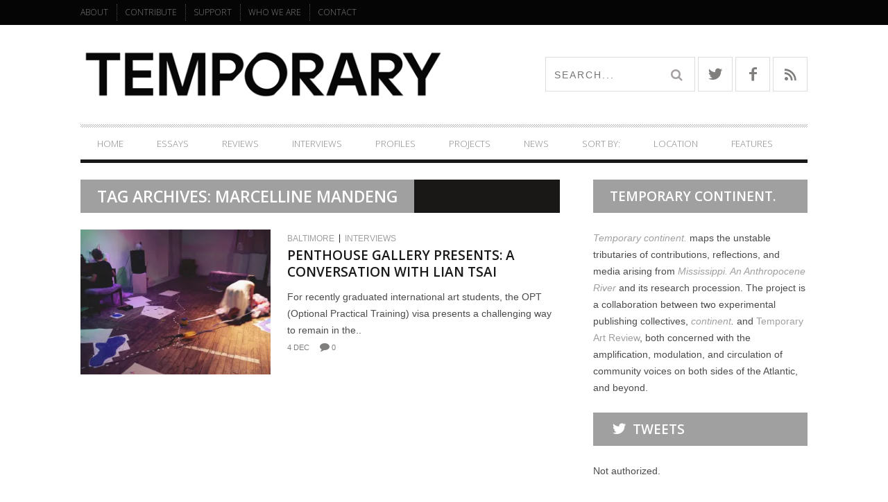

--- FILE ---
content_type: text/html; charset=UTF-8
request_url: https://temporaryartreview.com/tag/marcelline-mandeng/
body_size: 20640
content:
<!DOCTYPE html>
<!--[if lt IE 7]> <html class="lt-ie9 lt-ie8 lt-ie7" lang="en-US"> <![endif]-->
<!--[if IE 7]>    <html class="lt-ie9 lt-ie8" lang="en-US"> <![endif]-->
<!--[if IE 8]>    <html class="lt-ie9" lang="en-US"> <![endif]-->
<!--[if gt IE 8]><!--> <html lang="en-US"> <!--<![endif]-->
<head>
<meta http-equiv="content-type" content="text/html; charset=UTF-8">
<meta charset="UTF-8">
<meta name="viewport" content="width=device-width, initial-scale=1">
<title>Marcelline Mandeng | Temporary Art Review</title>
<link rel="profile" href="http://gmpg.org/xfn/11">

<link rel="pingback" href="https://temporaryartreview.com/xmlrpc.php">
<meta http-equiv="X-UA-Compatible" content="IE=edge,chrome=1">

<meta name="HandheldFriendly" content="True">
<meta name="apple-touch-fullscreen" content="yes" />
<meta name="MobileOptimized" content="320">
<link rel="pingback" href="https://temporaryartreview.com/xmlrpc.php">

<link href="https://fonts.googleapis.com" rel="preconnect" crossorigin><link href="https://fonts.gstatic.com" rel="preconnect" crossorigin><meta name='robots' content='max-image-preview:large' />
	<style>img:is([sizes="auto" i], [sizes^="auto," i]) { contain-intrinsic-size: 3000px 1500px }</style>
	<link rel='dns-prefetch' href='//secure.gravatar.com' />
<link rel='dns-prefetch' href='//fonts.googleapis.com' />
<link rel='dns-prefetch' href='//v0.wordpress.com' />
<link rel='dns-prefetch' href='//i0.wp.com' />
<link rel='dns-prefetch' href='//i1.wp.com' />
<link rel='dns-prefetch' href='//i2.wp.com' />
<link rel="alternate" type="application/rss+xml" title="Temporary Art Review &raquo; Feed" href="https://temporaryartreview.com/feed/" />
<link rel="alternate" type="application/rss+xml" title="Temporary Art Review &raquo; Comments Feed" href="https://temporaryartreview.com/comments/feed/" />
<link rel="alternate" type="application/rss+xml" title="Temporary Art Review &raquo; Marcelline Mandeng Tag Feed" href="https://temporaryartreview.com/tag/marcelline-mandeng/feed/" />
<script type="text/javascript">
/* <![CDATA[ */
window._wpemojiSettings = {"baseUrl":"https:\/\/s.w.org\/images\/core\/emoji\/16.0.1\/72x72\/","ext":".png","svgUrl":"https:\/\/s.w.org\/images\/core\/emoji\/16.0.1\/svg\/","svgExt":".svg","source":{"concatemoji":"https:\/\/temporaryartreview.com\/wp-includes\/js\/wp-emoji-release.min.js?ver=6.8.3"}};
/*! This file is auto-generated */
!function(s,n){var o,i,e;function c(e){try{var t={supportTests:e,timestamp:(new Date).valueOf()};sessionStorage.setItem(o,JSON.stringify(t))}catch(e){}}function p(e,t,n){e.clearRect(0,0,e.canvas.width,e.canvas.height),e.fillText(t,0,0);var t=new Uint32Array(e.getImageData(0,0,e.canvas.width,e.canvas.height).data),a=(e.clearRect(0,0,e.canvas.width,e.canvas.height),e.fillText(n,0,0),new Uint32Array(e.getImageData(0,0,e.canvas.width,e.canvas.height).data));return t.every(function(e,t){return e===a[t]})}function u(e,t){e.clearRect(0,0,e.canvas.width,e.canvas.height),e.fillText(t,0,0);for(var n=e.getImageData(16,16,1,1),a=0;a<n.data.length;a++)if(0!==n.data[a])return!1;return!0}function f(e,t,n,a){switch(t){case"flag":return n(e,"\ud83c\udff3\ufe0f\u200d\u26a7\ufe0f","\ud83c\udff3\ufe0f\u200b\u26a7\ufe0f")?!1:!n(e,"\ud83c\udde8\ud83c\uddf6","\ud83c\udde8\u200b\ud83c\uddf6")&&!n(e,"\ud83c\udff4\udb40\udc67\udb40\udc62\udb40\udc65\udb40\udc6e\udb40\udc67\udb40\udc7f","\ud83c\udff4\u200b\udb40\udc67\u200b\udb40\udc62\u200b\udb40\udc65\u200b\udb40\udc6e\u200b\udb40\udc67\u200b\udb40\udc7f");case"emoji":return!a(e,"\ud83e\udedf")}return!1}function g(e,t,n,a){var r="undefined"!=typeof WorkerGlobalScope&&self instanceof WorkerGlobalScope?new OffscreenCanvas(300,150):s.createElement("canvas"),o=r.getContext("2d",{willReadFrequently:!0}),i=(o.textBaseline="top",o.font="600 32px Arial",{});return e.forEach(function(e){i[e]=t(o,e,n,a)}),i}function t(e){var t=s.createElement("script");t.src=e,t.defer=!0,s.head.appendChild(t)}"undefined"!=typeof Promise&&(o="wpEmojiSettingsSupports",i=["flag","emoji"],n.supports={everything:!0,everythingExceptFlag:!0},e=new Promise(function(e){s.addEventListener("DOMContentLoaded",e,{once:!0})}),new Promise(function(t){var n=function(){try{var e=JSON.parse(sessionStorage.getItem(o));if("object"==typeof e&&"number"==typeof e.timestamp&&(new Date).valueOf()<e.timestamp+604800&&"object"==typeof e.supportTests)return e.supportTests}catch(e){}return null}();if(!n){if("undefined"!=typeof Worker&&"undefined"!=typeof OffscreenCanvas&&"undefined"!=typeof URL&&URL.createObjectURL&&"undefined"!=typeof Blob)try{var e="postMessage("+g.toString()+"("+[JSON.stringify(i),f.toString(),p.toString(),u.toString()].join(",")+"));",a=new Blob([e],{type:"text/javascript"}),r=new Worker(URL.createObjectURL(a),{name:"wpTestEmojiSupports"});return void(r.onmessage=function(e){c(n=e.data),r.terminate(),t(n)})}catch(e){}c(n=g(i,f,p,u))}t(n)}).then(function(e){for(var t in e)n.supports[t]=e[t],n.supports.everything=n.supports.everything&&n.supports[t],"flag"!==t&&(n.supports.everythingExceptFlag=n.supports.everythingExceptFlag&&n.supports[t]);n.supports.everythingExceptFlag=n.supports.everythingExceptFlag&&!n.supports.flag,n.DOMReady=!1,n.readyCallback=function(){n.DOMReady=!0}}).then(function(){return e}).then(function(){var e;n.supports.everything||(n.readyCallback(),(e=n.source||{}).concatemoji?t(e.concatemoji):e.wpemoji&&e.twemoji&&(t(e.twemoji),t(e.wpemoji)))}))}((window,document),window._wpemojiSettings);
/* ]]> */
</script>
<link rel='stylesheet' id='arqam-style-css' href='https://temporaryartreview.com/wp-content/plugins/arqam/assets/style.css?ver=6.8.3' type='text/css' media='all' />
<link rel='stylesheet' id='scap.flashblock-css' href='https://temporaryartreview.com/wp-content/plugins/compact-wp-audio-player/css/flashblock.css?ver=6.8.3' type='text/css' media='all' />
<link rel='stylesheet' id='scap.player-css' href='https://temporaryartreview.com/wp-content/plugins/compact-wp-audio-player/css/player.css?ver=6.8.3' type='text/css' media='all' />
<link rel='stylesheet' id='customify-font-stylesheet-0-css' href='https://fonts.googleapis.com/css2?family=Open%20Sans:ital,wght@0,300;0,400;0,600;0,700;0,800;1,300;1,400;1,600;1,700;1,800&#038;family=Open%20Sans:ital,wght@0,300;0,400;0,600;0,700;0,800;1,300;1,400;1,600;1,700;1,800&#038;display=swap' type='text/css' media='all' />
<link rel='stylesheet' id='google-webfonts-css' href='https://fonts.googleapis.com/css?family=Arvo%3A400%2C700%2C400italic%2C700italic%7CPT+Sans%3A400%2C700%2C400italic%2C700italic%7COpen+Sans%3A400%2C700&#038;ver=6.8.3' type='text/css' media='all' />
<link rel='stylesheet' id='wpgrade-main-style-css' href='https://temporaryartreview.com/wp-content/themes/bucket/theme-content/css/style.css?ver=201703161447' type='text/css' media='all' />
<style id='wpgrade-main-style-inline-css' type='text/css'>

                        .article--billboard:before {

    background-image: none;

}
.article--billboard:after {

    background-image: none;

}

.post-format-icon {

display: none;

}                    

</style>
<style id='wp-emoji-styles-inline-css' type='text/css'>

	img.wp-smiley, img.emoji {
		display: inline !important;
		border: none !important;
		box-shadow: none !important;
		height: 1em !important;
		width: 1em !important;
		margin: 0 0.07em !important;
		vertical-align: -0.1em !important;
		background: none !important;
		padding: 0 !important;
	}
</style>
<link rel='stylesheet' id='wp-block-library-css' href='https://temporaryartreview.com/wp-includes/css/dist/block-library/style.min.css?ver=6.8.3' type='text/css' media='all' />
<style id='wp-block-library-inline-css' type='text/css'>
.has-text-align-justify{text-align:justify;}
</style>
<style id='classic-theme-styles-inline-css' type='text/css'>
/*! This file is auto-generated */
.wp-block-button__link{color:#fff;background-color:#32373c;border-radius:9999px;box-shadow:none;text-decoration:none;padding:calc(.667em + 2px) calc(1.333em + 2px);font-size:1.125em}.wp-block-file__button{background:#32373c;color:#fff;text-decoration:none}
</style>
<link rel='stylesheet' id='wp-components-css' href='https://temporaryartreview.com/wp-includes/css/dist/components/style.min.css?ver=6.8.3' type='text/css' media='all' />
<link rel='stylesheet' id='wp-preferences-css' href='https://temporaryartreview.com/wp-includes/css/dist/preferences/style.min.css?ver=6.8.3' type='text/css' media='all' />
<link rel='stylesheet' id='wp-block-editor-css' href='https://temporaryartreview.com/wp-includes/css/dist/block-editor/style.min.css?ver=6.8.3' type='text/css' media='all' />
<link rel='stylesheet' id='wp-reusable-blocks-css' href='https://temporaryartreview.com/wp-includes/css/dist/reusable-blocks/style.min.css?ver=6.8.3' type='text/css' media='all' />
<link rel='stylesheet' id='wp-patterns-css' href='https://temporaryartreview.com/wp-includes/css/dist/patterns/style.min.css?ver=6.8.3' type='text/css' media='all' />
<link rel='stylesheet' id='wp-editor-css' href='https://temporaryartreview.com/wp-includes/css/dist/editor/style.min.css?ver=6.8.3' type='text/css' media='all' />
<link rel='stylesheet' id='author-avatars-style-css-css' href='https://temporaryartreview.com/wp-content/plugins/author-avatars/blocks/dist/blocks.style.build.css?ver=6.8.3' type='text/css' media='all' />
<style id='global-styles-inline-css' type='text/css'>
:root{--wp--preset--aspect-ratio--square: 1;--wp--preset--aspect-ratio--4-3: 4/3;--wp--preset--aspect-ratio--3-4: 3/4;--wp--preset--aspect-ratio--3-2: 3/2;--wp--preset--aspect-ratio--2-3: 2/3;--wp--preset--aspect-ratio--16-9: 16/9;--wp--preset--aspect-ratio--9-16: 9/16;--wp--preset--color--black: #000000;--wp--preset--color--cyan-bluish-gray: #abb8c3;--wp--preset--color--white: #ffffff;--wp--preset--color--pale-pink: #f78da7;--wp--preset--color--vivid-red: #cf2e2e;--wp--preset--color--luminous-vivid-orange: #ff6900;--wp--preset--color--luminous-vivid-amber: #fcb900;--wp--preset--color--light-green-cyan: #7bdcb5;--wp--preset--color--vivid-green-cyan: #00d084;--wp--preset--color--pale-cyan-blue: #8ed1fc;--wp--preset--color--vivid-cyan-blue: #0693e3;--wp--preset--color--vivid-purple: #9b51e0;--wp--preset--gradient--vivid-cyan-blue-to-vivid-purple: linear-gradient(135deg,rgba(6,147,227,1) 0%,rgb(155,81,224) 100%);--wp--preset--gradient--light-green-cyan-to-vivid-green-cyan: linear-gradient(135deg,rgb(122,220,180) 0%,rgb(0,208,130) 100%);--wp--preset--gradient--luminous-vivid-amber-to-luminous-vivid-orange: linear-gradient(135deg,rgba(252,185,0,1) 0%,rgba(255,105,0,1) 100%);--wp--preset--gradient--luminous-vivid-orange-to-vivid-red: linear-gradient(135deg,rgba(255,105,0,1) 0%,rgb(207,46,46) 100%);--wp--preset--gradient--very-light-gray-to-cyan-bluish-gray: linear-gradient(135deg,rgb(238,238,238) 0%,rgb(169,184,195) 100%);--wp--preset--gradient--cool-to-warm-spectrum: linear-gradient(135deg,rgb(74,234,220) 0%,rgb(151,120,209) 20%,rgb(207,42,186) 40%,rgb(238,44,130) 60%,rgb(251,105,98) 80%,rgb(254,248,76) 100%);--wp--preset--gradient--blush-light-purple: linear-gradient(135deg,rgb(255,206,236) 0%,rgb(152,150,240) 100%);--wp--preset--gradient--blush-bordeaux: linear-gradient(135deg,rgb(254,205,165) 0%,rgb(254,45,45) 50%,rgb(107,0,62) 100%);--wp--preset--gradient--luminous-dusk: linear-gradient(135deg,rgb(255,203,112) 0%,rgb(199,81,192) 50%,rgb(65,88,208) 100%);--wp--preset--gradient--pale-ocean: linear-gradient(135deg,rgb(255,245,203) 0%,rgb(182,227,212) 50%,rgb(51,167,181) 100%);--wp--preset--gradient--electric-grass: linear-gradient(135deg,rgb(202,248,128) 0%,rgb(113,206,126) 100%);--wp--preset--gradient--midnight: linear-gradient(135deg,rgb(2,3,129) 0%,rgb(40,116,252) 100%);--wp--preset--font-size--small: 13px;--wp--preset--font-size--medium: 20px;--wp--preset--font-size--large: 36px;--wp--preset--font-size--x-large: 42px;--wp--preset--spacing--20: 0.44rem;--wp--preset--spacing--30: 0.67rem;--wp--preset--spacing--40: 1rem;--wp--preset--spacing--50: 1.5rem;--wp--preset--spacing--60: 2.25rem;--wp--preset--spacing--70: 3.38rem;--wp--preset--spacing--80: 5.06rem;--wp--preset--shadow--natural: 6px 6px 9px rgba(0, 0, 0, 0.2);--wp--preset--shadow--deep: 12px 12px 50px rgba(0, 0, 0, 0.4);--wp--preset--shadow--sharp: 6px 6px 0px rgba(0, 0, 0, 0.2);--wp--preset--shadow--outlined: 6px 6px 0px -3px rgba(255, 255, 255, 1), 6px 6px rgba(0, 0, 0, 1);--wp--preset--shadow--crisp: 6px 6px 0px rgba(0, 0, 0, 1);}:where(.is-layout-flex){gap: 0.5em;}:where(.is-layout-grid){gap: 0.5em;}body .is-layout-flex{display: flex;}.is-layout-flex{flex-wrap: wrap;align-items: center;}.is-layout-flex > :is(*, div){margin: 0;}body .is-layout-grid{display: grid;}.is-layout-grid > :is(*, div){margin: 0;}:where(.wp-block-columns.is-layout-flex){gap: 2em;}:where(.wp-block-columns.is-layout-grid){gap: 2em;}:where(.wp-block-post-template.is-layout-flex){gap: 1.25em;}:where(.wp-block-post-template.is-layout-grid){gap: 1.25em;}.has-black-color{color: var(--wp--preset--color--black) !important;}.has-cyan-bluish-gray-color{color: var(--wp--preset--color--cyan-bluish-gray) !important;}.has-white-color{color: var(--wp--preset--color--white) !important;}.has-pale-pink-color{color: var(--wp--preset--color--pale-pink) !important;}.has-vivid-red-color{color: var(--wp--preset--color--vivid-red) !important;}.has-luminous-vivid-orange-color{color: var(--wp--preset--color--luminous-vivid-orange) !important;}.has-luminous-vivid-amber-color{color: var(--wp--preset--color--luminous-vivid-amber) !important;}.has-light-green-cyan-color{color: var(--wp--preset--color--light-green-cyan) !important;}.has-vivid-green-cyan-color{color: var(--wp--preset--color--vivid-green-cyan) !important;}.has-pale-cyan-blue-color{color: var(--wp--preset--color--pale-cyan-blue) !important;}.has-vivid-cyan-blue-color{color: var(--wp--preset--color--vivid-cyan-blue) !important;}.has-vivid-purple-color{color: var(--wp--preset--color--vivid-purple) !important;}.has-black-background-color{background-color: var(--wp--preset--color--black) !important;}.has-cyan-bluish-gray-background-color{background-color: var(--wp--preset--color--cyan-bluish-gray) !important;}.has-white-background-color{background-color: var(--wp--preset--color--white) !important;}.has-pale-pink-background-color{background-color: var(--wp--preset--color--pale-pink) !important;}.has-vivid-red-background-color{background-color: var(--wp--preset--color--vivid-red) !important;}.has-luminous-vivid-orange-background-color{background-color: var(--wp--preset--color--luminous-vivid-orange) !important;}.has-luminous-vivid-amber-background-color{background-color: var(--wp--preset--color--luminous-vivid-amber) !important;}.has-light-green-cyan-background-color{background-color: var(--wp--preset--color--light-green-cyan) !important;}.has-vivid-green-cyan-background-color{background-color: var(--wp--preset--color--vivid-green-cyan) !important;}.has-pale-cyan-blue-background-color{background-color: var(--wp--preset--color--pale-cyan-blue) !important;}.has-vivid-cyan-blue-background-color{background-color: var(--wp--preset--color--vivid-cyan-blue) !important;}.has-vivid-purple-background-color{background-color: var(--wp--preset--color--vivid-purple) !important;}.has-black-border-color{border-color: var(--wp--preset--color--black) !important;}.has-cyan-bluish-gray-border-color{border-color: var(--wp--preset--color--cyan-bluish-gray) !important;}.has-white-border-color{border-color: var(--wp--preset--color--white) !important;}.has-pale-pink-border-color{border-color: var(--wp--preset--color--pale-pink) !important;}.has-vivid-red-border-color{border-color: var(--wp--preset--color--vivid-red) !important;}.has-luminous-vivid-orange-border-color{border-color: var(--wp--preset--color--luminous-vivid-orange) !important;}.has-luminous-vivid-amber-border-color{border-color: var(--wp--preset--color--luminous-vivid-amber) !important;}.has-light-green-cyan-border-color{border-color: var(--wp--preset--color--light-green-cyan) !important;}.has-vivid-green-cyan-border-color{border-color: var(--wp--preset--color--vivid-green-cyan) !important;}.has-pale-cyan-blue-border-color{border-color: var(--wp--preset--color--pale-cyan-blue) !important;}.has-vivid-cyan-blue-border-color{border-color: var(--wp--preset--color--vivid-cyan-blue) !important;}.has-vivid-purple-border-color{border-color: var(--wp--preset--color--vivid-purple) !important;}.has-vivid-cyan-blue-to-vivid-purple-gradient-background{background: var(--wp--preset--gradient--vivid-cyan-blue-to-vivid-purple) !important;}.has-light-green-cyan-to-vivid-green-cyan-gradient-background{background: var(--wp--preset--gradient--light-green-cyan-to-vivid-green-cyan) !important;}.has-luminous-vivid-amber-to-luminous-vivid-orange-gradient-background{background: var(--wp--preset--gradient--luminous-vivid-amber-to-luminous-vivid-orange) !important;}.has-luminous-vivid-orange-to-vivid-red-gradient-background{background: var(--wp--preset--gradient--luminous-vivid-orange-to-vivid-red) !important;}.has-very-light-gray-to-cyan-bluish-gray-gradient-background{background: var(--wp--preset--gradient--very-light-gray-to-cyan-bluish-gray) !important;}.has-cool-to-warm-spectrum-gradient-background{background: var(--wp--preset--gradient--cool-to-warm-spectrum) !important;}.has-blush-light-purple-gradient-background{background: var(--wp--preset--gradient--blush-light-purple) !important;}.has-blush-bordeaux-gradient-background{background: var(--wp--preset--gradient--blush-bordeaux) !important;}.has-luminous-dusk-gradient-background{background: var(--wp--preset--gradient--luminous-dusk) !important;}.has-pale-ocean-gradient-background{background: var(--wp--preset--gradient--pale-ocean) !important;}.has-electric-grass-gradient-background{background: var(--wp--preset--gradient--electric-grass) !important;}.has-midnight-gradient-background{background: var(--wp--preset--gradient--midnight) !important;}.has-small-font-size{font-size: var(--wp--preset--font-size--small) !important;}.has-medium-font-size{font-size: var(--wp--preset--font-size--medium) !important;}.has-large-font-size{font-size: var(--wp--preset--font-size--large) !important;}.has-x-large-font-size{font-size: var(--wp--preset--font-size--x-large) !important;}
:where(.wp-block-post-template.is-layout-flex){gap: 1.25em;}:where(.wp-block-post-template.is-layout-grid){gap: 1.25em;}
:where(.wp-block-columns.is-layout-flex){gap: 2em;}:where(.wp-block-columns.is-layout-grid){gap: 2em;}
:root :where(.wp-block-pullquote){font-size: 1.5em;line-height: 1.6;}
</style>
<link rel='stylesheet' id='author-avatars-widget-css' href='https://temporaryartreview.com/wp-content/plugins/author-avatars/css/widget.css?ver=2.1.2' type='text/css' media='all' />
<link rel='stylesheet' id='author-avatars-shortcode-css' href='https://temporaryartreview.com/wp-content/plugins/author-avatars/css/shortcode.css?ver=2.1.2' type='text/css' media='all' />
<link rel='stylesheet' id='jetpack_css-css' href='https://temporaryartreview.com/wp-content/plugins/jetpack/css/jetpack.css?ver=9.1.2' type='text/css' media='all' />
<link rel='stylesheet' id='mixcloud-embed-css' href='https://temporaryartreview.com/wp-content/plugins/mixcloud-embed/mixcloud-embed.css?ver=6.8.3' type='text/css' media='all' />
<script type="text/javascript" src="https://temporaryartreview.com/wp-content/plugins/compact-wp-audio-player/js/soundmanager2-nodebug-jsmin.js?ver=6.8.3" id="scap.soundmanager2-js"></script>
<script type="text/javascript" src="https://temporaryartreview.com/wp-includes/js/jquery/jquery.min.js?ver=3.7.1" id="jquery-core-js"></script>
<script type="text/javascript" src="https://temporaryartreview.com/wp-includes/js/jquery/jquery-migrate.min.js?ver=3.4.1" id="jquery-migrate-js"></script>
<script type="text/javascript" id="clicktrack-adrotate-js-extra">
/* <![CDATA[ */
var click_object = {"ajax_url":"https:\/\/temporaryartreview.com\/wp-admin\/admin-ajax.php"};
/* ]]> */
</script>
<script type="text/javascript" src="https://temporaryartreview.com/wp-content/plugins/adrotate/library/jquery.adrotate.clicktracker.js" id="clicktrack-adrotate-js"></script>
<script type="text/javascript" src="https://temporaryartreview.com/wp-content/plugins/fd-footnotes/fdfootnotes.js?ver=1.34" id="fdfootnote_script-js"></script>
<link rel="https://api.w.org/" href="https://temporaryartreview.com/wp-json/" /><link rel="alternate" title="JSON" type="application/json" href="https://temporaryartreview.com/wp-json/wp/v2/tags/2908" /><link rel="EditURI" type="application/rsd+xml" title="RSD" href="https://temporaryartreview.com/xmlrpc.php?rsd" />

<!-- This site is using AdRotate v5.8.13 to display their advertisements - https://ajdg.solutions/ -->
<!-- AdRotate CSS -->
<style type="text/css" media="screen">
	.g { margin:0px; padding:0px; overflow:hidden; line-height:1; zoom:1; }
	.g img { height:auto; }
	.g-col { position:relative; float:left; }
	.g-col:first-child { margin-left: 0; }
	.g-col:last-child { margin-right: 0; }
	.g-2 { min-width:1px; max-width:302px; }
	.b-2 { margin:5px 1px 1px 1px; }
	.g-3 { min-width:1px; max-width:302px; }
	.b-3 { margin:5px 1px 1px 1px; }
	@media only screen and (max-width: 480px) {
		.g-col, .g-dyn, .g-single { width:100%; margin-left:0; margin-right:0; }
	}
</style>
<!-- /AdRotate CSS -->

<link rel='icon' href="http://temporaryartreview.com/wp-content/uploads/2017/04/tar_sq_16x16.jpg" >
<link rel="apple-touch-icon" href="http://temporaryartreview.com/wp-content/uploads/2017/04/tar_sq_77x77.jpg" >
<meta name="msapplication-TileColor" content="#f01d4f">
<meta name="msapplication-TileImage" content="http://temporaryartreview.com/wp-content/uploads/2017/04/tar_sq_144x144.jpg" >
<link rel="canonical" href="https://temporaryartreview.com/tag/marcelline-mandeng/" />
<!-- facebook open graph stuff -->
<meta property="fb:app_id" content="334202206976925"/>

<meta property="fb:admins" content="sarritahunn"/>
<meta property="og:site_name" content="Temporary Art Review"/>
<meta property="og:url" content="https://temporaryartreview.com/tag/marcelline-mandeng/"/>
<meta property="og:title" content="Marcelline Mandeng | Temporary Art Review" />
<!-- end facebook open graph --><!-- google +1 tags -->

<!-- end google +1 tags -->
<!-- Jetpack Open Graph Tags -->
<meta property="og:type" content="website" />
<meta property="og:title" content="Marcelline Mandeng &#8211; Temporary Art Review" />
<meta property="og:url" content="https://temporaryartreview.com/tag/marcelline-mandeng/" />
<meta property="og:site_name" content="Temporary Art Review" />
<meta property="og:image" content="https://s0.wp.com/i/blank.jpg" />
<meta property="og:locale" content="en_US" />
<meta name="twitter:site" content="@temporaryreview" />

<!-- End Jetpack Open Graph Tags -->
			<style id="customify_output_style">
				a, blockquote, .small-link, .tabs__nav a.current,
 .popular-posts__time a.current, .tabs__nav a:hover,
 .popular-posts__time a:hover, .widget--footer__title em,
 .widget_rss .widget--footer__title .hN,
 .widget_rss .widget--footer__title .article__author-name,
 .widget_rss .widget--footer__title .comment__author-name,
 .widget_rss .widget--footer__title .widget_calendar caption,
 .widget_calendar .widget_rss .widget--footer__title caption,
 .widget_rss .widget--footer__title .score__average-wrapper,
 .widget_rss .widget--footer__title .score__label,
 .article--billboard-small .small-link em,
 .article--billboard-small .post-nav-link__label em,
 .article--billboard-small .author__social-link em,
 .small-link, .post-nav-link__label, .author__social-link,
 .article--thumb__title a:hover,
 .widget_wpgrade_twitter_widget .widget--footer__title h3:before,
 a:hover > .pixcode--icon,
 .score__pros__title, .score__cons__title,
 .comments-area-title .hN em,
 .comment__author-name, .woocommerce .amount,
 .panel__title em, .woocommerce .star-rating span:before,
 .woocommerce-page .star-rating span:before { color: #a0a0a0; }
.heading--main .hN, .widget--sidebar__title,
 .pagination .pagination-item--current span,.pagination .current, .single .pagination span,
 .pagination li a:hover, .pagination li span:hover,
 .rsNavSelected, .badge, .progressbar__progress,
 .btn:hover, .comments_add-comment:hover,
 .form-submit #comment-submit:hover,
 .widget_tag_cloud a:hover, .btn--primary,
 .comments_add-comment, .form-submit #comment-submit,
 a:hover > .pixcode--icon.circle, a:hover > .pixcode--icon.square,
 .article--list__link:hover .badge, .score__average-wrapper,
 .site__stats .stat__value:after, .site__stats .stat__title:after,
 .btn--add-to-cart, .social-icon-link:hover .square, .social-icon-link:focus .square,
 .social-icon-link:active .square,
 .site__stats .stat__value:after, .site__stats .stat__title:after { background-color: #a0a0a0; }
.woocommerce ul.products li.product a:hover img { border-bottom-color: #a0a0a0; }
ol { border-left-color: #a0a0a0; }

@media only screen and (min-width: 900px) { 

	.nav--main li:hover, .nav--main li.current-menu-item { border-bottom-color: #a0a0a0; }

}

@media  only screen and (min-width: 900px) { 

	.back-to-top a:hover:after, .back-to-top a:hover:before { border-color: #a0a0a0; }

}

@media only screen and (min-width: 900px)  { 

	.article--billboard > a:hover .article__title:before,
 .article--billboard > a:hover .article--list__title:before,
 .article--billboard > a:hover .latest-comments__title:before,
 .article--grid__header:hover .article--grid__title h3,
 .article--grid__header:hover .article--grid__title:after { background-color: #a0a0a0; }

}
			</style>
			<style id="customify_fonts_output">
	
.badge, h1, h2, h3, h4, h5, h6, hgroup, .hN, .article__author-name, .comment__author-name, .score__average-wrapper, .score__label, .widget_calendar caption, blockquote, .tabs__nav, .popular-posts__time, .heading .hN, .widget--sidebar__title .hN, .widget--footer__title .hN, .heading .article__author-name, .widget--sidebar__title .article__author-name, .widget--footer__title .article__author-name, .heading .comment__author-name, .widget--sidebar__title .comment__author-name, .widget--footer__title .comment__author-name, .heading .score__average-wrapper, .widget--sidebar__title .score__average-wrapper, .widget--footer__title .score__average-wrapper, .heading .score__label, .widget--sidebar__title .score__label, .widget--footer__title .score__label, .heading .widget_calendar caption, .widget_calendar .heading caption, .widget--sidebar__title .widget_calendar caption, .widget_calendar .widget--sidebar__title caption, .widget--footer__title .widget_calendar caption, .widget_calendar .widget--footer__title caption, .score-box--after-text, .latest-comments__author, .review__title, .share-total__value, .pagination li a, .pagination li span, .heading span.archive__side-title {
font-family: "Open Sans";
font-weight: 600;
}


nav {
font-family: "Open Sans";
font-weight: 300;
}


html, .wp-caption-text, .small-link, .post-nav-link__label, .author__social-link, .comment__links, .score__desc {
font-family: Arial, Helvetica, sans-serif;
font-weight: 100;
}

</style>
			<script type="text/javascript">
;(function($){
                                            
})(jQuery);
</script>
</head>
<body class="archive tag tag-marcelline-mandeng tag-2908 wp-theme-bucket  nav-inverse-main layout--boxed" itemscope itemtype="http://schema.org/WebPage" >
    <div class="pace">
        <div class="pace-activity"></div>
    </div>
   
    <div id="page">
        <nav class="navigation  navigation--mobile  overthrow">
            <h2 class="accessibility">Primary Mobile Navigation</h2>
            <div class="search-form  push-half--top  push--bottom  soft--bottom">
                <form class="form-search" method="get" action="https://temporaryartreview.com/" role="search">
    <input class="search-query" type="text" name="s" id="s" placeholder="Search..." autocomplete="off" value="" /><!--
    --><button class="btn search-submit" id="searchsubmit"><i class="icon-search"></i></button>
</form>            </div>
            <ul id="menu-navigation" class="nav  nav--main"><li id="menu-item-2631" class="menu-item menu-item-type-custom menu-item-object-custom menu-item-2631"><a href="http://www.temporaryartreview.com">HOME</a></li>
<li id="menu-item-29" class="menu-item menu-item-type-taxonomy menu-item-object-category menu-item-29"><a href="https://temporaryartreview.com/essays/">Essays</a></li>
<li id="menu-item-9405" class="menu-item menu-item-type-taxonomy menu-item-object-category menu-item-9405"><a href="https://temporaryartreview.com/reviews/">Reviews</a></li>
<li id="menu-item-22" class="menu-item menu-item-type-taxonomy menu-item-object-category menu-item-22"><a href="https://temporaryartreview.com/interviews/">Interviews</a></li>
<li id="menu-item-27" class="menu-item menu-item-type-taxonomy menu-item-object-category menu-item-27"><a href="https://temporaryartreview.com/profiles/">Profiles</a></li>
<li id="menu-item-14042" class="menu-item menu-item-type-taxonomy menu-item-object-category menu-item-has-children menu-item-14042"><a href="https://temporaryartreview.com/projects/">Projects</a>
<ul class="sub-menu">
	<li id="menu-item-10064" class="menu-item menu-item-type-taxonomy menu-item-object-category menu-item-has-children menu-item-10064"><a href="https://temporaryartreview.com/bookclub/">BOOK CLUB</a>
	<ul class="sub-menu">
		<li id="menu-item-11329" class="menu-item menu-item-type-custom menu-item-object-custom menu-item-11329"><a href="http://temporaryartreview.com/?s=9.5+Theses">9.5 Theses</a></li>
		<li id="menu-item-11330" class="menu-item menu-item-type-custom menu-item-object-custom menu-item-11330"><a href="http://temporaryartreview.com/?s=%22book+club%22%2B%22art+Education%22">Art Education</a></li>
		<li id="menu-item-11335" class="menu-item menu-item-type-custom menu-item-object-custom menu-item-11335"><a href="http://temporaryartreview.com/tag/hope/">Hope</a></li>
	</ul>
</li>
	<li id="menu-item-14045" class="menu-item menu-item-type-taxonomy menu-item-object-post_tag menu-item-14045"><a href="https://temporaryartreview.com/tag/common-field-2016/">Field Perspectives</a></li>
	<li id="menu-item-10387" class="menu-item menu-item-type-taxonomy menu-item-object-category menu-item-10387"><a href="https://temporaryartreview.com/futures/">Futures</a></li>
	<li id="menu-item-15577" class="menu-item menu-item-type-post_type menu-item-object-post menu-item-15577"><a href="https://temporaryartreview.com/temporary-continent/">Temporary continent.</a></li>
	<li id="menu-item-14477" class="menu-item menu-item-type-post_type menu-item-object-post menu-item-14477"><a href="https://temporaryartreview.com/announcing-to-make-a-public-book-launch-events/">To Make A Public</a></li>
</ul>
</li>
<li id="menu-item-14043" class="menu-item menu-item-type-taxonomy menu-item-object-category menu-item-14043"><a href="https://temporaryartreview.com/news/">News</a></li>
<li id="menu-item-10381" class="menu-item menu-item-type-custom menu-item-object-custom menu-item-10381"><a>Sort by:</a></li>
<li id="menu-item-9406" class="menu-item menu-item-type-custom menu-item-object-custom menu-item-has-children menu-item-9406"><a href="#">Location</a>
<ul class="sub-menu">
	<li id="menu-item-15340" class="menu-item menu-item-type-custom menu-item-object-custom menu-item-has-children menu-item-15340"><a href="#">Africa</a>
	<ul class="sub-menu">
		<li id="menu-item-15341" class="menu-item menu-item-type-taxonomy menu-item-object-category menu-item-15341"><a href="https://temporaryartreview.com/algeria/">Algeria</a></li>
		<li id="menu-item-15441" class="menu-item menu-item-type-taxonomy menu-item-object-category menu-item-15441"><a href="https://temporaryartreview.com/french-guyana/">French Guyana</a></li>
		<li id="menu-item-15586" class="menu-item menu-item-type-taxonomy menu-item-object-category menu-item-15586"><a href="https://temporaryartreview.com/nigeria/">Nigeria</a></li>
	</ul>
</li>
	<li id="menu-item-12917" class="menu-item menu-item-type-custom menu-item-object-custom menu-item-has-children menu-item-12917"><a href="#">Asia</a>
	<ul class="sub-menu">
		<li id="menu-item-12518" class="menu-item menu-item-type-taxonomy menu-item-object-category menu-item-12518"><a href="https://temporaryartreview.com/india/">India</a></li>
		<li id="menu-item-12647" class="menu-item menu-item-type-taxonomy menu-item-object-category menu-item-12647"><a href="https://temporaryartreview.com/indonesia/">Indonesia</a></li>
		<li id="menu-item-14729" class="menu-item menu-item-type-taxonomy menu-item-object-category menu-item-14729"><a href="https://temporaryartreview.com/philippines/">Philippines</a></li>
	</ul>
</li>
	<li id="menu-item-10965" class="menu-item menu-item-type-taxonomy menu-item-object-category menu-item-10965"><a href="https://temporaryartreview.com/australia/">Australia</a></li>
	<li id="menu-item-11277" class="menu-item menu-item-type-custom menu-item-object-custom menu-item-has-children menu-item-11277"><a href="#">Canada</a>
	<ul class="sub-menu">
		<li id="menu-item-11278" class="menu-item menu-item-type-taxonomy menu-item-object-category menu-item-11278"><a href="https://temporaryartreview.com/vancouver/">Vancouver</a></li>
	</ul>
</li>
	<li id="menu-item-14745" class="menu-item menu-item-type-custom menu-item-object-custom menu-item-has-children menu-item-14745"><a href="#">Caribbean</a>
	<ul class="sub-menu">
		<li id="menu-item-14746" class="menu-item menu-item-type-taxonomy menu-item-object-category menu-item-14746"><a href="https://temporaryartreview.com/cuba/">Cuba</a></li>
	</ul>
</li>
	<li id="menu-item-10728" class="menu-item menu-item-type-custom menu-item-object-custom menu-item-has-children menu-item-10728"><a href="#">European Union</a>
	<ul class="sub-menu">
		<li id="menu-item-14722" class="menu-item menu-item-type-taxonomy menu-item-object-category menu-item-14722"><a href="https://temporaryartreview.com/belgium/">Belgium</a></li>
		<li id="menu-item-10729" class="menu-item menu-item-type-taxonomy menu-item-object-category menu-item-10729"><a href="https://temporaryartreview.com/berlin/">Berlin</a></li>
		<li id="menu-item-10891" class="menu-item menu-item-type-taxonomy menu-item-object-category menu-item-10891"><a href="https://temporaryartreview.com/copenhagen/">Copenhagen</a></li>
		<li id="menu-item-15012" class="menu-item menu-item-type-taxonomy menu-item-object-category menu-item-15012"><a href="https://temporaryartreview.com/cyprus/">Cyprus</a></li>
		<li id="menu-item-11624" class="menu-item menu-item-type-taxonomy menu-item-object-category menu-item-11624"><a href="https://temporaryartreview.com/germany/">Germany</a></li>
		<li id="menu-item-14725" class="menu-item menu-item-type-taxonomy menu-item-object-category menu-item-14725"><a href="https://temporaryartreview.com/greece/">Greece</a></li>
		<li id="menu-item-14723" class="menu-item menu-item-type-taxonomy menu-item-object-category menu-item-14723"><a href="https://temporaryartreview.com/finland/">Finland</a></li>
		<li id="menu-item-14724" class="menu-item menu-item-type-taxonomy menu-item-object-category menu-item-14724"><a href="https://temporaryartreview.com/france/">France</a></li>
		<li id="menu-item-12855" class="menu-item menu-item-type-taxonomy menu-item-object-category menu-item-12855"><a href="https://temporaryartreview.com/italy/">Italy</a></li>
		<li id="menu-item-14468" class="menu-item menu-item-type-taxonomy menu-item-object-category menu-item-14468"><a href="https://temporaryartreview.com/ireland/">Ireland</a></li>
		<li id="menu-item-10764" class="menu-item menu-item-type-taxonomy menu-item-object-category menu-item-10764"><a href="https://temporaryartreview.com/london/">London</a></li>
		<li id="menu-item-13931" class="menu-item menu-item-type-taxonomy menu-item-object-category menu-item-13931"><a href="https://temporaryartreview.com/norway/">Norway</a></li>
		<li id="menu-item-15013" class="menu-item menu-item-type-taxonomy menu-item-object-category menu-item-15013"><a href="https://temporaryartreview.com/poland/">Poland</a></li>
		<li id="menu-item-14525" class="menu-item menu-item-type-taxonomy menu-item-object-category menu-item-14525"><a href="https://temporaryartreview.com/romania/">Romania</a></li>
		<li id="menu-item-15014" class="menu-item menu-item-type-taxonomy menu-item-object-category menu-item-15014"><a href="https://temporaryartreview.com/slovakia/">Slovakia</a></li>
		<li id="menu-item-14731" class="menu-item menu-item-type-taxonomy menu-item-object-category menu-item-14731"><a href="https://temporaryartreview.com/spain/">Spain</a></li>
		<li id="menu-item-13175" class="menu-item menu-item-type-taxonomy menu-item-object-category menu-item-13175"><a href="https://temporaryartreview.com/sweden/">Sweden</a></li>
		<li id="menu-item-14732" class="menu-item menu-item-type-taxonomy menu-item-object-category menu-item-14732"><a href="https://temporaryartreview.com/uk/">UK</a></li>
		<li id="menu-item-14733" class="menu-item menu-item-type-taxonomy menu-item-object-category menu-item-14733"><a href="https://temporaryartreview.com/ukraine/">Ukraine</a></li>
	</ul>
</li>
	<li id="menu-item-12916" class="menu-item menu-item-type-custom menu-item-object-custom menu-item-has-children menu-item-12916"><a href="#">Middle East</a>
	<ul class="sub-menu">
		<li id="menu-item-14521" class="menu-item menu-item-type-taxonomy menu-item-object-category menu-item-14521"><a href="https://temporaryartreview.com/iran/">Iran</a></li>
		<li id="menu-item-14726" class="menu-item menu-item-type-taxonomy menu-item-object-category menu-item-14726"><a href="https://temporaryartreview.com/israel/">Israel</a></li>
		<li id="menu-item-14727" class="menu-item menu-item-type-taxonomy menu-item-object-category menu-item-14727"><a href="https://temporaryartreview.com/istanbul/">Istanbul</a></li>
		<li id="menu-item-14522" class="menu-item menu-item-type-taxonomy menu-item-object-category menu-item-14522"><a href="https://temporaryartreview.com/sudan/">Sudan</a></li>
		<li id="menu-item-14526" class="menu-item menu-item-type-taxonomy menu-item-object-category menu-item-14526"><a href="https://temporaryartreview.com/yemen/">Yemen</a></li>
	</ul>
</li>
	<li id="menu-item-14730" class="menu-item menu-item-type-taxonomy menu-item-object-category menu-item-14730"><a href="https://temporaryartreview.com/russia/">Russia</a></li>
	<li id="menu-item-10727" class="menu-item menu-item-type-custom menu-item-object-custom menu-item-has-children menu-item-10727"><a href="#">United States</a>
	<ul class="sub-menu">
		<li id="menu-item-14721" class="menu-item menu-item-type-taxonomy menu-item-object-category menu-item-14721"><a href="https://temporaryartreview.com/alabama/">Alabama</a></li>
		<li id="menu-item-5388" class="menu-item menu-item-type-taxonomy menu-item-object-category menu-item-5388"><a href="https://temporaryartreview.com/arkansas/">Arkansas</a></li>
		<li id="menu-item-8773" class="menu-item menu-item-type-taxonomy menu-item-object-category menu-item-8773"><a href="https://temporaryartreview.com/atlanta/">Atlanta</a></li>
		<li id="menu-item-9155" class="menu-item menu-item-type-taxonomy menu-item-object-category menu-item-9155"><a href="https://temporaryartreview.com/austin/">Austin</a></li>
		<li id="menu-item-9477" class="menu-item menu-item-type-taxonomy menu-item-object-category menu-item-9477"><a href="https://temporaryartreview.com/baltimore/">Baltimore</a></li>
		<li id="menu-item-4515" class="menu-item menu-item-type-taxonomy menu-item-object-category menu-item-4515"><a href="https://temporaryartreview.com/chicago/">Chicago</a></li>
		<li id="menu-item-7044" class="menu-item menu-item-type-taxonomy menu-item-object-category menu-item-7044"><a href="https://temporaryartreview.com/colorado/">Colorado</a></li>
		<li id="menu-item-9478" class="menu-item menu-item-type-taxonomy menu-item-object-category menu-item-9478"><a href="https://temporaryartreview.com/dallas/">Dallas</a></li>
		<li id="menu-item-12039" class="menu-item menu-item-type-taxonomy menu-item-object-category menu-item-12039"><a href="https://temporaryartreview.com/detroit/">Detroit</a></li>
		<li id="menu-item-10700" class="menu-item menu-item-type-taxonomy menu-item-object-category menu-item-10700"><a href="https://temporaryartreview.com/florida/">Florida</a></li>
		<li id="menu-item-13131" class="menu-item menu-item-type-taxonomy menu-item-object-category menu-item-13131"><a href="https://temporaryartreview.com/georgia/">Georgia</a></li>
		<li id="menu-item-4518" class="menu-item menu-item-type-taxonomy menu-item-object-category menu-item-4518"><a href="https://temporaryartreview.com/houston/">Houston</a></li>
		<li id="menu-item-15573" class="menu-item menu-item-type-taxonomy menu-item-object-category menu-item-15573"><a href="https://temporaryartreview.com/illinois/">Illinois</a></li>
		<li id="menu-item-12295" class="menu-item menu-item-type-taxonomy menu-item-object-category menu-item-12295"><a href="https://temporaryartreview.com/indiana/">Indiana</a></li>
		<li id="menu-item-9944" class="menu-item menu-item-type-taxonomy menu-item-object-category menu-item-9944"><a href="https://temporaryartreview.com/iowa/">Iowa</a></li>
		<li id="menu-item-6540" class="menu-item menu-item-type-taxonomy menu-item-object-category menu-item-6540"><a href="https://temporaryartreview.com/kansas-city/">Kansas City</a></li>
		<li id="menu-item-10589" class="menu-item menu-item-type-taxonomy menu-item-object-category menu-item-10589"><a href="https://temporaryartreview.com/kentucky/">Kentucky</a></li>
		<li id="menu-item-4520" class="menu-item menu-item-type-taxonomy menu-item-object-category menu-item-4520"><a href="https://temporaryartreview.com/lasvegas/">Las Vegas</a></li>
		<li id="menu-item-4522" class="menu-item menu-item-type-taxonomy menu-item-object-category menu-item-4522"><a href="https://temporaryartreview.com/losangeles/">Los Angeles</a></li>
		<li id="menu-item-4523" class="menu-item menu-item-type-taxonomy menu-item-object-category menu-item-4523"><a href="https://temporaryartreview.com/miami/">Miami</a></li>
		<li id="menu-item-11209" class="menu-item menu-item-type-taxonomy menu-item-object-category menu-item-11209"><a href="https://temporaryartreview.com/milwaukee/">Milwaukee</a></li>
		<li id="menu-item-7522" class="menu-item menu-item-type-taxonomy menu-item-object-category menu-item-7522"><a href="https://temporaryartreview.com/minneapolis/">Minneapolis</a></li>
		<li id="menu-item-10232" class="menu-item menu-item-type-taxonomy menu-item-object-category menu-item-10232"><a href="https://temporaryartreview.com/mississippi/">Mississippi</a></li>
		<li id="menu-item-5480" class="menu-item menu-item-type-taxonomy menu-item-object-category menu-item-5480"><a href="https://temporaryartreview.com/missouri/">Missouri</a></li>
		<li id="menu-item-14728" class="menu-item menu-item-type-taxonomy menu-item-object-category menu-item-14728"><a href="https://temporaryartreview.com/nashville/">Nashville</a></li>
		<li id="menu-item-5481" class="menu-item menu-item-type-taxonomy menu-item-object-category menu-item-5481"><a href="https://temporaryartreview.com/nebraska/">Nebraska</a></li>
		<li id="menu-item-10141" class="menu-item menu-item-type-taxonomy menu-item-object-category menu-item-10141"><a href="https://temporaryartreview.com/nevada/">Nevada</a></li>
		<li id="menu-item-4524" class="menu-item menu-item-type-taxonomy menu-item-object-category menu-item-4524"><a href="https://temporaryartreview.com/newmexico/">New Mexico</a></li>
		<li id="menu-item-10326" class="menu-item menu-item-type-taxonomy menu-item-object-category menu-item-10326"><a href="https://temporaryartreview.com/new-orleans/">New Orleans</a></li>
		<li id="menu-item-4525" class="menu-item menu-item-type-taxonomy menu-item-object-category menu-item-4525"><a href="https://temporaryartreview.com/newyorkcity/">New York City</a></li>
		<li id="menu-item-4526" class="menu-item menu-item-type-taxonomy menu-item-object-category menu-item-4526"><a href="https://temporaryartreview.com/newyorkstate/">New York State</a></li>
		<li id="menu-item-4528" class="menu-item menu-item-type-taxonomy menu-item-object-category menu-item-4528"><a href="https://temporaryartreview.com/northcarolina/">North Carolina</a></li>
		<li id="menu-item-11223" class="menu-item menu-item-type-taxonomy menu-item-object-category menu-item-11223"><a href="https://temporaryartreview.com/north-dakota/">North Dakota</a></li>
		<li id="menu-item-8179" class="menu-item menu-item-type-taxonomy menu-item-object-category menu-item-8179"><a href="https://temporaryartreview.com/ohio/">Ohio</a></li>
		<li id="menu-item-4529" class="menu-item menu-item-type-taxonomy menu-item-object-category menu-item-4529"><a href="https://temporaryartreview.com/philadelphia/">Philadelphia</a></li>
		<li id="menu-item-4530" class="menu-item menu-item-type-taxonomy menu-item-object-category menu-item-4530"><a href="https://temporaryartreview.com/pittsburgh/">Pittsburgh</a></li>
		<li id="menu-item-4531" class="menu-item menu-item-type-taxonomy menu-item-object-category menu-item-4531"><a href="https://temporaryartreview.com/portland/">Portland</a></li>
		<li id="menu-item-4533" class="menu-item menu-item-type-taxonomy menu-item-object-category menu-item-4533"><a href="https://temporaryartreview.com/saintlouis/">Saint Louis</a></li>
		<li id="menu-item-12587" class="menu-item menu-item-type-taxonomy menu-item-object-category menu-item-12587"><a href="https://temporaryartreview.com/seattle/">Seattle</a></li>
		<li id="menu-item-4534" class="menu-item menu-item-type-taxonomy menu-item-object-category menu-item-4534"><a href="https://temporaryartreview.com/sanfrancisco/">SF Bay Area</a></li>
		<li id="menu-item-11409" class="menu-item menu-item-type-taxonomy menu-item-object-category menu-item-11409"><a href="https://temporaryartreview.com/south-carolina/">South Carolina</a></li>
		<li id="menu-item-4536" class="menu-item menu-item-type-taxonomy menu-item-object-category menu-item-4536"><a href="https://temporaryartreview.com/southerncalifornia/">Southern California</a></li>
		<li id="menu-item-9480" class="menu-item menu-item-type-taxonomy menu-item-object-category menu-item-9480"><a href="https://temporaryartreview.com/tennessee/">Tennessee</a></li>
		<li id="menu-item-4538" class="menu-item menu-item-type-taxonomy menu-item-object-category menu-item-4538"><a href="https://temporaryartreview.com/texas/">Texas</a></li>
		<li id="menu-item-11180" class="menu-item menu-item-type-taxonomy menu-item-object-category menu-item-11180"><a href="https://temporaryartreview.com/utah/">Utah</a></li>
		<li id="menu-item-14734" class="menu-item menu-item-type-taxonomy menu-item-object-category menu-item-14734"><a href="https://temporaryartreview.com/virginia/">Virginia</a></li>
		<li id="menu-item-10726" class="menu-item menu-item-type-taxonomy menu-item-object-category menu-item-10726"><a href="https://temporaryartreview.com/washington-dc/">Washington DC</a></li>
		<li id="menu-item-14735" class="menu-item menu-item-type-taxonomy menu-item-object-category menu-item-14735"><a href="https://temporaryartreview.com/west-virginia/">West Virginia</a></li>
	</ul>
</li>
</ul>
</li>
<li id="menu-item-10365" class="menu-item menu-item-type-custom menu-item-object-custom menu-item-has-children menu-item-10365"><a href="#">FEATURES</a>
<ul class="sub-menu">
	<li id="menu-item-14475" class="menu-item menu-item-type-taxonomy menu-item-object-post_tag menu-item-14475"><a href="https://temporaryartreview.com/tag/alternative-pedagogy/">Alternative Pedagogy</a></li>
	<li id="menu-item-12888" class="menu-item menu-item-type-taxonomy menu-item-object-post_tag menu-item-12888"><a href="https://temporaryartreview.com/tag/anthropocene/">Anthropocene</a></li>
	<li id="menu-item-15442" class="menu-item menu-item-type-taxonomy menu-item-object-post_tag menu-item-15442"><a href="https://temporaryartreview.com/tag/art-and-healing/">Art and Healing</a></li>
	<li id="menu-item-10676" class="menu-item menu-item-type-custom menu-item-object-custom menu-item-10676"><a href="http://temporaryartreview.com/tag/art-education/">Art Education</a></li>
	<li id="menu-item-14473" class="menu-item menu-item-type-taxonomy menu-item-object-post_tag menu-item-14473"><a href="https://temporaryartreview.com/tag/networks/">Artists Networks</a></li>
	<li id="menu-item-15517" class="menu-item menu-item-type-taxonomy menu-item-object-post_tag menu-item-15517"><a href="https://temporaryartreview.com/tag/artist-run-alliance/">Artist-Run Alliance</a></li>
	<li id="menu-item-10438" class="menu-item menu-item-type-custom menu-item-object-custom menu-item-10438"><a href="http://temporaryartreview.com/tag/artwriting/">Art Writing</a></li>
	<li id="menu-item-10892" class="menu-item menu-item-type-taxonomy menu-item-object-post_tag menu-item-10892"><a href="https://temporaryartreview.com/tag/asocial/">(A)Social</a></li>
	<li id="menu-item-13086" class="menu-item menu-item-type-taxonomy menu-item-object-post_tag menu-item-13086"><a href="https://temporaryartreview.com/tag/co_temporaries/">Co_temporaries</a></li>
	<li id="menu-item-14474" class="menu-item menu-item-type-taxonomy menu-item-object-post_tag menu-item-14474"><a href="https://temporaryartreview.com/tag/cultural-reproducers/">Cultural ReProducers</a></li>
	<li id="menu-item-14962" class="menu-item menu-item-type-taxonomy menu-item-object-post_tag menu-item-14962"><a href="https://temporaryartreview.com/tag/instituent-practices/">Instituent Practices</a></li>
	<li id="menu-item-14720" class="menu-item menu-item-type-taxonomy menu-item-object-post_tag menu-item-14720"><a href="https://temporaryartreview.com/tag/intersectionality/">Intersectionality</a></li>
	<li id="menu-item-14470" class="menu-item menu-item-type-taxonomy menu-item-object-post_tag menu-item-14470"><a href="https://temporaryartreview.com/tag/new-constitutions/">New Constitutions</a></li>
	<li id="menu-item-10894" class="menu-item menu-item-type-taxonomy menu-item-object-category menu-item-10894"><a href="https://temporaryartreview.com/outskirts/">Outskirts</a></li>
	<li id="menu-item-14794" class="menu-item menu-item-type-taxonomy menu-item-object-post_tag menu-item-14794"><a href="https://temporaryartreview.com/tag/politics-of-perception/">Politics of Perception</a></li>
	<li id="menu-item-14476" class="menu-item menu-item-type-taxonomy menu-item-object-post_tag menu-item-14476"><a href="https://temporaryartreview.com/tag/transitions/">Transitions</a></li>
	<li id="menu-item-14469" class="menu-item menu-item-type-taxonomy menu-item-object-post_tag menu-item-14469"><a href="https://temporaryartreview.com/tag/unstable-states/">Unstable States</a></li>
</ul>
</li>
</ul><hr class="separator  separator--mobile-nav" /><ul id="menu-top-menu" class="nav  nav--stacked"><li id="nav--top__item-15" class="nav__item depth-0 menu-item menu-item-type-post_type menu-item-object-page"><a href="https://temporaryartreview.com/about/" class="menu-link main-menu-link">About</a></li><li id="nav--top__item-17" class="nav__item depth-0 menu-item menu-item-type-post_type menu-item-object-page"><a href="https://temporaryartreview.com/contribute/" class="menu-link main-menu-link">Contribute</a></li><li id="nav--top__item-1666" class="nav__item depth-0 menu-item menu-item-type-post_type menu-item-object-page"><a href="https://temporaryartreview.com/support/" class="menu-link main-menu-link">Support</a></li><li id="nav--top__item-5549" class="nav__item depth-0 menu-item menu-item-type-post_type menu-item-object-page"><a href="https://temporaryartreview.com/who-we-are/" class="menu-link main-menu-link">Who We Are</a></li><li id="nav--top__item-2665" class="nav__item depth-0 menu-item menu-item-type-post_type menu-item-object-page"><a href="https://temporaryartreview.com/contact/" class="menu-link main-menu-link">Contact</a></li></ul>        </nav>
        <div class="wrapper">
            <header class="header header--type1">

    <nav class="navigation  navigation--top">

        <div class="container">
            <h2 class="accessibility">Secondary Navigation</h2>
            <div class="grid">
                <div class="grid__item one-half">
                    <ul id="menu-top-menu-1" class="nav  nav--top  nav--top-left  nav--block"><li id="nav--top__item-15" class="nav__item depth-0 menu-item menu-item-type-post_type menu-item-object-page"><a href="https://temporaryartreview.com/about/" class="menu-link main-menu-link">About</a></li><li id="nav--top__item-17" class="nav__item depth-0 menu-item menu-item-type-post_type menu-item-object-page"><a href="https://temporaryartreview.com/contribute/" class="menu-link main-menu-link">Contribute</a></li><li id="nav--top__item-1666" class="nav__item depth-0 menu-item menu-item-type-post_type menu-item-object-page"><a href="https://temporaryartreview.com/support/" class="menu-link main-menu-link">Support</a></li><li id="nav--top__item-5549" class="nav__item depth-0 menu-item menu-item-type-post_type menu-item-object-page"><a href="https://temporaryartreview.com/who-we-are/" class="menu-link main-menu-link">Who We Are</a></li><li id="nav--top__item-2665" class="nav__item depth-0 menu-item menu-item-type-post_type menu-item-object-page"><a href="https://temporaryartreview.com/contact/" class="menu-link main-menu-link">Contact</a></li></ul>                </div><!--
                --><div class="grid__item one-half">
                                    </div>
            </div>
        </div>

    </nav>

    <div class="container">
        <div class="site-header flexbox">
            <div class="site-header__branding flexbox__item one-half">
                    <a class="site-logo  site-logo--image  " href="https://temporaryartreview.com" title="Temporary Art Review">
                <img src="https://temporaryartreview.com/wp-content/uploads/2019/02/temporaryartreview_fade_550.gif"  rel="logo" alt="Temporary Art Review"/>
    </a>

            </div><!--
            --><div class="header-bar-container flexbox__item one-half split">
                <ul class="header-bar nav flush--bottom">
                                        <li class="search-item"><form class="form-search" method="get" action="https://temporaryartreview.com/" role="search">
    <input class="search-query" type="text" name="s" id="s" placeholder="Search..." autocomplete="off" value="" /><!--
    --><button class="btn search-submit" id="searchsubmit"><i class="icon-search"></i></button>
</form></li>
                                        			<li>
				<a class="social-icon-link" href="https://twitter.com/temporaryreview" target="_blank">
					<i class="pixcode  pixcode--icon  icon-e-twitter square"></i>
				</a>
			</li>
					<li>
				<a class="social-icon-link" href="https://www.facebook.com/temporaryartreview/" target="_blank">
					<i class="pixcode  pixcode--icon  icon-e-facebook square"></i>
				</a>
			</li>
					<li>
				<a class="social-icon-link" href="http://temporaryartreview.com/rss" target="_blank">
					<i class="pixcode  pixcode--icon  icon-e-rss square"></i>
				</a>
			</li>
		                </ul>
            </div>
        </div>
        
        <div class="site-navigation__trigger js-nav-trigger"><span class="nav-icon"></span></div>                

        <hr class="nav-top-separator separator separator--subsection flush--bottom" />
        <nav class="navigation  navigation--main  js-navigation--main">

            <h2 class="accessibility">Primary Navigation</h2>
            <div class="nav--main__wrapper  js-sticky">
                <ul id="menu-navigation-1" class="nav  nav--main  js-nav--main">
<li id="nav--top__item-2631" class="nav__item depth-0 menu-item menu-item-type-custom menu-item-object-custom hidden"><a href="http://www.temporaryartreview.com" class="menu-link main-menu-link">HOME</a></li>
<li id="nav--top__item-29" class="nav__item depth-0 menu-item menu-item-type-taxonomy menu-item-object-category hidden">
<a href="https://temporaryartreview.com/essays/" class="menu-link main-menu-link">Essays</a><div class="sub-menu--mega"><div class="sub-menu__grid  grid  grid--thin">
<div class="sub-menu__grid__item  grid__item  two-fifths"><div class="pixslider js-pixslider" data-imagealign="center" data-imagescale="fill" data-arrows data-autoscalesliderwidth="410" data-autoscalesliderheight="280">
<article class="featured-area__article  article--big"><a href="https://temporaryartreview.com/visions-from-the-future/" class="image-wrap"><div class="rsImg">https://i2.wp.com/temporaryartreview.com/wp-content/uploads/2017/11/earthss.jpg?resize=335%2C256&amp;ssl=1</div>
<div class="article__title"><h3 class="hN">Visions from the Future</h3></div></a></article><article class="featured-area__article  article--big"><a href="https://temporaryartreview.com/new-world-embassy-rojava/" class="image-wrap"><div class="rsImg">https://i1.wp.com/temporaryartreview.com/wp-content/uploads/2017/01/ss01.jpg?resize=335%2C256&amp;ssl=1</div>
<div class="article__title"><h3 class="hN">New World Embassy: Rojava</h3></div></a></article><article class="featured-area__article  article--big"><a href="https://temporaryartreview.com/the-work-of-the-institution-in-an-age-of-professionalization/" class="image-wrap"><div class="rsImg">https://i1.wp.com/temporaryartreview.com/wp-content/uploads/2016/02/manifesto-graphic-purple.jpg?resize=335%2C256&amp;ssl=1</div>
<div class="article__title"><h3 class="hN">The Work of the Institution in an Age of Professionalization</h3></div></a></article><article class="featured-area__article  article--big"><a href="https://temporaryartreview.com/slow-criticism-art-in-the-age-of-post-judgement/" class="image-wrap"><div class="rsImg">https://i0.wp.com/temporaryartreview.com/wp-content/uploads/2016/02/olafur-eliasson-slow-motion2.jpg?resize=335%2C256&amp;ssl=1</div>
<div class="article__title"><h3 class="hN">Slow Criticism: Art in the Age of Post-Judgement</h3></div></a></article><article class="featured-area__article  article--big"><a href="https://temporaryartreview.com/movement-building-for-beginners/" class="image-wrap"><div class="rsImg">https://i2.wp.com/temporaryartreview.com/wp-content/uploads/2016/02/satinsky-03-arc-gallery.jpg?resize=335%2C256&amp;ssl=1</div>
<div class="article__title"><h3 class="hN">Movement Building for Beginners</h3></div></a></article><article class="featured-area__article  article--big"><a href="https://temporaryartreview.com/belaboring-the-fringe-in-lieu-of-an-artist-statement/" class="image-wrap"><div class="rsImg">https://i0.wp.com/temporaryartreview.com/wp-content/uploads/2015/06/gelare_tar_picture.jpg?resize=335%2C256&amp;ssl=1</div>
<div class="article__title"><h3 class="hN">Belaboring the Fringe: in lieu of an Artist Statement</h3></div></a></article><article class="featured-area__article  article--big"><a href="https://temporaryartreview.com/sustainability-is-not-solidarity-superscript-the-economies-of-art-writing/" class="image-wrap"><div class="rsImg">https://i0.wp.com/temporaryartreview.com/wp-content/uploads/2015/06/weinertext.jpg?resize=335%2C256&amp;ssl=1</div>
<div class="article__title"><h3 class="hN">Sustainability is not Solidarity: Superscript &amp; the Economies of Art Writing</h3></div></a></article><article class="featured-area__article  article--big"><a href="https://temporaryartreview.com/muse-as-critic-returning-the-gaze-from-the-pedestal/" class="image-wrap"><div class="rsImg">https://i0.wp.com/temporaryartreview.com/wp-content/uploads/2015/05/115948718-2.jpg?resize=335%2C256&amp;ssl=1</div>
<div class="article__title"><h3 class="hN">Muse as Critic, Returning the Gaze from the Pedestal</h3></div></a></article><article class="featured-area__article  article--big"><a href="https://temporaryartreview.com/no-one-cares-about-art-criticism-advocating-for-an-embodiment-of-the-avant-garde-as-an-alternative-to-capitalism/" class="image-wrap"><div class="rsImg">https://i1.wp.com/temporaryartreview.com/wp-content/uploads/2015/03/jenny-holzer.jpg?resize=335%2C256&amp;ssl=1</div>
<div class="article__title"><h3 class="hN">No one cares about art criticism: Advocating for an embodiment of the avant garde as an alternative to capitalism</h3></div></a></article>
</div></div>
<div class="sub-menu__grid__item  grid__item  one-fifth"><article class="article article--billboard-small"><a href="https://temporaryartreview.com/elephants-in-the-room-at-casco-art-institute/"><div class="article__thumb" style="">
<img data-src="https://i0.wp.com/temporaryartreview.com/wp-content/uploads/2019/01/elephant-in-the-room-172.jpg?resize=203%2C157&amp;ssl=1" alt="Elephants in the Room at Casco Art Institute" width="203" height="157" class=" lazy ">
</div>
<div class="article__content">
											<h2 class="article__title article--billboard-small__title"><span class="hN">Elephants in the Room at Casco Art Institute</span></h2>
											<div class="article__description">Valentina Vella recaps "Elephants in the Room" the first in a new yearly as..</div>
											<span class="small-link">Read More<em>+</em></span>
										</div>
									</a></article></div>
<div class="sub-menu__grid__item  grid__item  one-fifth"><article class="article article--billboard-small"><a href="https://temporaryartreview.com/a-horse-pony-story/"><div class="article__thumb" style="">
<img data-src="https://i2.wp.com/temporaryartreview.com/wp-content/uploads/2019/01/ss01.jpg?resize=203%2C157&amp;ssl=1" alt="A Horse &amp; Pony Story" width="203" height="157" class=" lazy ">
</div>
<div class="article__content">
											<h2 class="article__title article--billboard-small__title"><span class="hN">A Horse &amp; Pony Story</span></h2>
											<div class="article__description">Founded by artists Carrick Bell and Rocco Ruglio-Misurell in 2013, Horse &amp; ..</div>
											<span class="small-link">Read More<em>+</em></span>
										</div>
									</a></article></div>
<div class="sub-menu__grid__item  grid__item  one-fifth"><article class="article article--billboard-small"><a href="https://temporaryartreview.com/premium-connect/"><div class="article__thumb" style="">
<img data-src="https://i2.wp.com/temporaryartreview.com/wp-content/uploads/2019/01/pc7.jpg?resize=203%2C157&amp;ssl=1" alt="Premium Connect" width="203" height="157" class=" lazy ">
</div>
<div class="article__content">
											<h2 class="article__title article--billboard-small__title"><span class="hN">Premium Connect</span></h2>
											<div class="article__description">"Premium Connect" explores African divination systems, the fungi underworld..</div>
											<span class="small-link">Read More<em>+</em></span>
										</div>
									</a></article></div>
</div></div>
</li>
<li id="nav--top__item-9405" class="nav__item depth-0 menu-item menu-item-type-taxonomy menu-item-object-category hidden">
<a href="https://temporaryartreview.com/reviews/" class="menu-link main-menu-link">Reviews</a><div class="sub-menu--mega"><div class="sub-menu__grid  grid  grid--thin">
<div class="sub-menu__grid__item  grid__item  two-fifths"><div class="pixslider js-pixslider" data-imagealign="center" data-imagescale="fill" data-arrows data-autoscalesliderwidth="410" data-autoscalesliderheight="280">
<article class="featured-area__article  article--big"><a href="https://temporaryartreview.com/hand-in-glove-a-social-response/" class="image-wrap"><div class="rsImg">https://i2.wp.com/temporaryartreview.com/wp-content/uploads/2015/09/hig.jpg?resize=335%2C256&amp;ssl=1</div>
<div class="article__title"><h3 class="hN">Hand-in-Glove: A Social Response</h3></div></a></article><article class="featured-area__article  article--big"><a href="https://temporaryartreview.com/open-engagement-a-social-response-2/" class="image-wrap"><div class="rsImg">https://i1.wp.com/temporaryartreview.com/wp-content/uploads/2015/04/home-top.jpg?resize=335%2C256&amp;ssl=1</div>
<div class="article__title"><h3 class="hN">Open Engagement: A Social Response</h3></div></a></article>
</div></div>
<div class="sub-menu__grid__item  grid__item  one-fifth"><article class="article article--billboard-small"><a href="https://temporaryartreview.com/happenings-this-spring-for-independent-arts/"><div class="article__thumb" style="">
<img data-src="https://i1.wp.com/temporaryartreview.com/wp-content/uploads/2019/04/2.nieuwevide_data_bosma_2_-2.png?resize=203%2C157&amp;ssl=1" alt="Happenings this Spring for Independent Arts" width="203" height="157" class=" lazy ">
</div>
<div class="article__content">
											<h2 class="article__title article--billboard-small__title"><span class="hN">Happenings this Spring for Independent Arts</span></h2>
											<div class="article__description">Access, knowledge exchange, ecological renewal and the anthropocene: there ..</div>
											<span class="small-link">Read More<em>+</em></span>
										</div>
									</a></article></div>
<div class="sub-menu__grid__item  grid__item  one-fifth"><article class="article article--billboard-small"><a href="https://temporaryartreview.com/crocodykes-bite-back-janie-stamm-at-granite-city-art-and-design-district/"><div class="article__thumb" style="">
<img data-src="https://i1.wp.com/temporaryartreview.com/wp-content/uploads/2019/01/stamm-crocodykesbiteback.jpg?resize=203%2C157&amp;ssl=1" alt="CrocoDykes Bite Back: Janie Stamm at Granite City Art and Design District" width="203" height="157" class=" lazy ">
</div>
<div class="article__content">
											<h2 class="article__title article--billboard-small__title"><span class="hN">CrocoDykes Bite Back: Janie Stamm at Granite City Art and Design District</span></h2>
											<div class="article__description">The LGBTQ movement and environmentalism are inspired and driven by a vision..</div>
											<span class="small-link">Read More<em>+</em></span>
										</div>
									</a></article></div>
<div class="sub-menu__grid__item  grid__item  one-fifth"><article class="article article--billboard-small"><a href="https://temporaryartreview.com/ngozi-omeje-connecting-deep-at-centre-for-contemporary-art-lagos/"><div class="article__thumb" style="">
<img data-src="https://i1.wp.com/temporaryartreview.com/wp-content/uploads/2018/12/the-artist-ngozi-omeje.jpg?resize=203%2C157&amp;ssl=1" alt="Ngozi Omeje: Connecting Deep at Centre for Contemporary Art Lagos" width="203" height="157" class=" lazy ">
</div>
<div class="article__content">
											<h2 class="article__title article--billboard-small__title"><span class="hN">Ngozi Omeje: Connecting Deep at Centre for Contemporary Art Lagos</span></h2>
											<div class="article__description">With a series of events commemorating the space’s ten-year anniversary, Cen..</div>
											<span class="small-link">Read More<em>+</em></span>
										</div>
									</a></article></div>
</div></div>
</li>
<li id="nav--top__item-22" class="nav__item depth-0 menu-item menu-item-type-taxonomy menu-item-object-category hidden">
<a href="https://temporaryartreview.com/interviews/" class="menu-link main-menu-link">Interviews</a><div class="sub-menu--mega"><div class="sub-menu__grid  grid  grid--thin">
<div class="sub-menu__grid__item  grid__item  one-fifth"><article class="article article--billboard-small"><a href="https://temporaryartreview.com/real-dream-an-interview-with-daphna-saker-massey/"><div class="article__thumb" style="">
<img data-src="https://i1.wp.com/temporaryartreview.com/wp-content/uploads/2019/02/my-grandmothers-eyes.jpg?resize=203%2C157&amp;ssl=1" alt="REAL DREAM: An Interview with Daphna Saker Massey" width="203" height="157" class=" lazy ">
</div>
<div class="article__content">
											<h2 class="article__title article--billboard-small__title"><span class="hN">REAL DREAM: An Interview with Daphna Saker Massey</span></h2>
											<div class="article__description">Over the last ten years, Daphna Saker Massey has taken elements from expres..</div>
											<span class="small-link">Read More<em>+</em></span>
										</div>
									</a></article></div>
<div class="sub-menu__grid__item  grid__item  one-fifth"><article class="article article--billboard-small"><a href="https://temporaryartreview.com/a-conversation-with-demian-dineyazhi/"><div class="article__thumb" style="">
<img data-src="https://i1.wp.com/temporaryartreview.com/wp-content/uploads/2019/01/an-infected-sunset-author-photo-1920x1080.jpg?resize=203%2C157&amp;ssl=1" alt="A Poetics of Survival: A Conversation with Demian DinéYazhi´" width="203" height="157" class=" lazy ">
</div>
<div class="article__content">
											<h2 class="article__title article--billboard-small__title"><span class="hN">A Poetics of Survival: A Conversation with Demian DinéYazhi´</span></h2>
											<div class="article__description">In September 2018, I saw Demian DinéYazhi´ perform their long-form prose po..</div>
											<span class="small-link">Read More<em>+</em></span>
										</div>
									</a></article></div>
<div class="sub-menu__grid__item  grid__item  one-fifth"><article class="article article--billboard-small"><a href="https://temporaryartreview.com/get-it-together-on-the-art-of-care-and-shaky-unification/"><div class="article__thumb" style="">
<img data-src="https://i1.wp.com/temporaryartreview.com/wp-content/uploads/2018/12/prhc_holo_08.jpg?resize=203%2C157&amp;ssl=1" alt="Get It Together: On the art of care and shaky unification" width="203" height="157" class=" lazy ">
</div>
<div class="article__content">
											<h2 class="article__title article--billboard-small__title"><span class="hN">Get It Together: On the art of care and shaky unification</span></h2>
											<div class="article__description">Leora Fridman interviews The Feminist Health Care Research Group Berlin (FH..</div>
											<span class="small-link">Read More<em>+</em></span>
										</div>
									</a></article></div>
<div class="sub-menu__grid__item  grid__item  one-fifth"><article class="article article--billboard-small"><a href="https://temporaryartreview.com/to-survive-on-this-shore-an-interview-with-jess-t-dugan/"><div class="article__thumb" style="">
<img data-src="https://i1.wp.com/temporaryartreview.com/wp-content/uploads/2018/10/05_tsots_projectsgallery_2018_08.jpg?resize=203%2C157&amp;ssl=1" alt="To Survive on This Shore: An Interview with Jess T. Dugan" width="203" height="157" class=" lazy ">
</div>
<div class="article__content">
											<h2 class="article__title article--billboard-small__title"><span class="hN">To Survive on This Shore: An Interview with Jess T. Dugan</span></h2>
											<div class="article__description">Artist Jess T. Dugan and social worker Vanessa Fabbre’s "To Survive on This..</div>
											<span class="small-link">Read More<em>+</em></span>
										</div>
									</a></article></div>
<div class="sub-menu__grid__item  grid__item  one-fifth"><article class="article article--billboard-small"><a href="https://temporaryartreview.com/about-the-feeling-of-being-in-transition-performing-the-archive-a-conversation-with-clarissa-thieme-about-her-film-today-is-11th-june-1993/"><div class="article__thumb" style="">
<img data-src="https://i0.wp.com/temporaryartreview.com/wp-content/uploads/2018/09/still_today_is_0_4k.jpg?resize=203%2C157&amp;ssl=1" alt="About the ‘Feeling of Being in Transition’ – Performing the Archive: A Conversation with Clarissa Thieme about her Film “Today Is 11th June 1993”" width="203" height="157" class=" lazy ">
</div>
<div class="article__content">
											<h2 class="article__title article--billboard-small__title"><span class="hN">About the ‘Feeling of Being in Transition’ – Performing the Archive: A Conversation with Clarissa Thieme about her Film “Today Is 11th June 1993”</span></h2>
											<div class="article__description">A first version of this conversation about historicity, subjectivity and th..</div>
											<span class="small-link">Read More<em>+</em></span>
										</div>
									</a></article></div>
</div></div>
</li>
<li id="nav--top__item-27" class="nav__item depth-0 menu-item menu-item-type-taxonomy menu-item-object-category hidden">
<a href="https://temporaryartreview.com/profiles/" class="menu-link main-menu-link">Profiles</a><div class="sub-menu--mega"><div class="sub-menu__grid  grid  grid--thin">
<div class="sub-menu__grid__item  grid__item  one-fifth"><article class="article article--billboard-small"><a href="https://temporaryartreview.com/rm-gallery-and-project-space/"><div class="article__thumb" style="">
<img data-src="https://i0.wp.com/temporaryartreview.com/wp-content/uploads/2019/03/rmarchives.jpg?resize=203%2C157&amp;ssl=1" alt="RM Gallery and Project Space" width="203" height="157" class=" lazy ">
</div>
<div class="article__content">
											<h2 class="article__title article--billboard-small__title"><span class="hN">RM Gallery and Project Space</span></h2>
											<div class="article__description">RM is an artist-run space, project office and archive. RM is a gallery that..</div>
											<span class="small-link">Read More<em>+</em></span>
										</div>
									</a></article></div>
<div class="sub-menu__grid__item  grid__item  one-fifth"><article class="article article--billboard-small"><a href="https://temporaryartreview.com/snehta-residency/"><div class="article__thumb" style="">
<img data-src="https://i2.wp.com/temporaryartreview.com/wp-content/uploads/2019/01/snehta-gallery-works-in-progress-depicting-the-space-during-the-install-period.jpg?resize=203%2C157&amp;ssl=1" alt="Snehta Residency" width="203" height="157" class=" lazy ">
</div>
<div class="article__content">
											<h2 class="article__title article--billboard-small__title"><span class="hN">Snehta Residency</span></h2>
											<div class="article__description">The first artist residency in the heart of Athens engaging with internation..</div>
											<span class="small-link">Read More<em>+</em></span>
										</div>
									</a></article></div>
<div class="sub-menu__grid__item  grid__item  one-fifth"><article class="article article--billboard-small"><a href="https://temporaryartreview.com/split-fountain/"><div class="article__thumb" style="">
<img data-src="https://i1.wp.com/temporaryartreview.com/wp-content/uploads/2019/02/2_loftmadenoone.jpg?resize=203%2C157&amp;ssl=1" alt="split/fountain" width="203" height="157" class=" lazy ">
</div>
<div class="article__content">
											<h2 class="article__title article--billboard-small__title"><span class="hN">split/fountain</span></h2>
											<div class="article__description">Design studio, project space, bookstore, curatorial office, niche publishin..</div>
											<span class="small-link">Read More<em>+</em></span>
										</div>
									</a></article></div>
<div class="sub-menu__grid__item  grid__item  one-fifth"><article class="article article--billboard-small"><a href="https://temporaryartreview.com/art-byte-critique/"><div class="article__thumb" style="">
<img data-src="https://i2.wp.com/temporaryartreview.com/wp-content/uploads/2018/12/installation-view-of-reading-between-the-lines-2.jpg?resize=203%2C157&amp;ssl=1" alt="Art Byte Critique" width="203" height="157" class=" lazy ">
</div>
<div class="article__content">
											<h2 class="article__title article--billboard-small__title"><span class="hN">Art Byte Critique</span></h2>
											<div class="article__description">The Art Byte Critique group is focused on creating a network of working art..</div>
											<span class="small-link">Read More<em>+</em></span>
										</div>
									</a></article></div>
<div class="sub-menu__grid__item  grid__item  one-fifth"><article class="article article--billboard-small"><a href="https://temporaryartreview.com/3-317/"><div class="article__thumb" style="">
<img data-src="https://i2.wp.com/temporaryartreview.com/wp-content/uploads/2018/12/2014_jonathas-de-andrade_artist-talk_image-by-chrysanthi-koumianaki.jpg?resize=203%2C157&amp;ssl=1" alt="3 317" width="203" height="157" class=" lazy ">
</div>
<div class="article__content">
											<h2 class="article__title article--billboard-small__title"><span class="hN">3 317</span></h2>
											<div class="article__description">3 137 is an artist-run space in Athens founded by three Greek artists.</div>
											<span class="small-link">Read More<em>+</em></span>
										</div>
									</a></article></div>
</div></div>
</li>
<li id="nav--top__item-14042" class="nav__item depth-0 menu-item menu-item-type-taxonomy menu-item-object-category menu-item-has-children menu-item--parent hidden nav__item--relative">
<a href="https://temporaryartreview.com/projects/" class="menu-link main-menu-link">Projects</a><ul class="nav nav--stacked nav--sub-menu sub-menu">
<li id="nav--top__item-10064" class="nav__item depth-1 menu-item menu-item-type-taxonomy menu-item-object-category menu-item-has-children menu-item--parent hidden">
<a href="https://temporaryartreview.com/bookclub/" class="menu-link sub-menu-link">BOOK CLUB</a><ul class="sub-menu">
<li id="nav--top__item-11329" class="nav__item depth-2 menu-item menu-item-type-custom menu-item-object-custom hidden"><a href="http://temporaryartreview.com/?s=9.5+Theses" class="menu-link sub-menu-link">9.5 Theses</a></li>
<li id="nav--top__item-11330" class="nav__item depth-2 menu-item menu-item-type-custom menu-item-object-custom hidden"><a href="http://temporaryartreview.com/?s=%22book+club%22%2B%22art+Education%22" class="menu-link sub-menu-link">Art Education</a></li>
<li id="nav--top__item-11335" class="nav__item depth-2 menu-item menu-item-type-custom menu-item-object-custom hidden"><a href="http://temporaryartreview.com/tag/hope/" class="menu-link sub-menu-link">Hope</a></li>
</ul>
</li>
<li id="nav--top__item-14045" class="nav__item depth-1 menu-item menu-item-type-taxonomy menu-item-object-post_tag hidden"><a href="https://temporaryartreview.com/tag/common-field-2016/" class="menu-link sub-menu-link">Field Perspectives</a></li>
<li id="nav--top__item-10387" class="nav__item depth-1 menu-item menu-item-type-taxonomy menu-item-object-category hidden"><a href="https://temporaryartreview.com/futures/" class="menu-link sub-menu-link">Futures</a></li>
<li id="nav--top__item-15577" class="nav__item depth-1 menu-item menu-item-type-post_type menu-item-object-post hidden"><a href="https://temporaryartreview.com/temporary-continent/" class="menu-link sub-menu-link">Temporary continent.</a></li>
<li id="nav--top__item-14477" class="nav__item depth-1 menu-item menu-item-type-post_type menu-item-object-post hidden"><a href="https://temporaryartreview.com/announcing-to-make-a-public-book-launch-events/" class="menu-link sub-menu-link">To Make A Public</a></li>
</ul>
</li>
<li id="nav--top__item-14043" class="nav__item depth-0 menu-item menu-item-type-taxonomy menu-item-object-category hidden"><a href="https://temporaryartreview.com/news/" class="menu-link main-menu-link">News</a></li>
<li id="nav--top__item-10381" class="nav__item depth-0 menu-item menu-item-type-custom menu-item-object-custom hidden"><a class="menu-link main-menu-link">Sort by:</a></li>
<li id="nav--top__item-9406" class="nav__item depth-0 menu-item menu-item-type-custom menu-item-object-custom menu-item-has-children menu-item--parent hidden nav__item--relative">
<a href="#" class="menu-link main-menu-link">Location</a><ul class="nav nav--stacked nav--sub-menu sub-menu">
<li id="nav--top__item-15340" class="nav__item depth-1 menu-item menu-item-type-custom menu-item-object-custom menu-item-has-children menu-item--parent hidden">
<a href="#" class="menu-link sub-menu-link">Africa</a><ul class="sub-menu">
<li id="nav--top__item-15341" class="nav__item depth-2 menu-item menu-item-type-taxonomy menu-item-object-category hidden"><a href="https://temporaryartreview.com/algeria/" class="menu-link sub-menu-link">Algeria</a></li>
<li id="nav--top__item-15441" class="nav__item depth-2 menu-item menu-item-type-taxonomy menu-item-object-category hidden"><a href="https://temporaryartreview.com/french-guyana/" class="menu-link sub-menu-link">French Guyana</a></li>
<li id="nav--top__item-15586" class="nav__item depth-2 menu-item menu-item-type-taxonomy menu-item-object-category hidden"><a href="https://temporaryartreview.com/nigeria/" class="menu-link sub-menu-link">Nigeria</a></li>
</ul>
</li>
<li id="nav--top__item-12917" class="nav__item depth-1 menu-item menu-item-type-custom menu-item-object-custom menu-item-has-children menu-item--parent hidden">
<a href="#" class="menu-link sub-menu-link">Asia</a><ul class="sub-menu">
<li id="nav--top__item-12518" class="nav__item depth-2 menu-item menu-item-type-taxonomy menu-item-object-category hidden"><a href="https://temporaryartreview.com/india/" class="menu-link sub-menu-link">India</a></li>
<li id="nav--top__item-12647" class="nav__item depth-2 menu-item menu-item-type-taxonomy menu-item-object-category hidden"><a href="https://temporaryartreview.com/indonesia/" class="menu-link sub-menu-link">Indonesia</a></li>
<li id="nav--top__item-14729" class="nav__item depth-2 menu-item menu-item-type-taxonomy menu-item-object-category hidden"><a href="https://temporaryartreview.com/philippines/" class="menu-link sub-menu-link">Philippines</a></li>
</ul>
</li>
<li id="nav--top__item-10965" class="nav__item depth-1 menu-item menu-item-type-taxonomy menu-item-object-category hidden"><a href="https://temporaryartreview.com/australia/" class="menu-link sub-menu-link">Australia</a></li>
<li id="nav--top__item-11277" class="nav__item depth-1 menu-item menu-item-type-custom menu-item-object-custom menu-item-has-children menu-item--parent hidden">
<a href="#" class="menu-link sub-menu-link">Canada</a><ul class="sub-menu"><li id="nav--top__item-11278" class="nav__item depth-2 menu-item menu-item-type-taxonomy menu-item-object-category hidden"><a href="https://temporaryartreview.com/vancouver/" class="menu-link sub-menu-link">Vancouver</a></li></ul>
</li>
<li id="nav--top__item-14745" class="nav__item depth-1 menu-item menu-item-type-custom menu-item-object-custom menu-item-has-children menu-item--parent hidden">
<a href="#" class="menu-link sub-menu-link">Caribbean</a><ul class="sub-menu"><li id="nav--top__item-14746" class="nav__item depth-2 menu-item menu-item-type-taxonomy menu-item-object-category hidden"><a href="https://temporaryartreview.com/cuba/" class="menu-link sub-menu-link">Cuba</a></li></ul>
</li>
<li id="nav--top__item-10728" class="nav__item depth-1 menu-item menu-item-type-custom menu-item-object-custom menu-item-has-children menu-item--parent hidden">
<a href="#" class="menu-link sub-menu-link">European Union</a><ul class="sub-menu">
<li id="nav--top__item-14722" class="nav__item depth-2 menu-item menu-item-type-taxonomy menu-item-object-category hidden"><a href="https://temporaryartreview.com/belgium/" class="menu-link sub-menu-link">Belgium</a></li>
<li id="nav--top__item-10729" class="nav__item depth-2 menu-item menu-item-type-taxonomy menu-item-object-category hidden"><a href="https://temporaryartreview.com/berlin/" class="menu-link sub-menu-link">Berlin</a></li>
<li id="nav--top__item-10891" class="nav__item depth-2 menu-item menu-item-type-taxonomy menu-item-object-category hidden"><a href="https://temporaryartreview.com/copenhagen/" class="menu-link sub-menu-link">Copenhagen</a></li>
<li id="nav--top__item-15012" class="nav__item depth-2 menu-item menu-item-type-taxonomy menu-item-object-category hidden"><a href="https://temporaryartreview.com/cyprus/" class="menu-link sub-menu-link">Cyprus</a></li>
<li id="nav--top__item-11624" class="nav__item depth-2 menu-item menu-item-type-taxonomy menu-item-object-category hidden"><a href="https://temporaryartreview.com/germany/" class="menu-link sub-menu-link">Germany</a></li>
<li id="nav--top__item-14725" class="nav__item depth-2 menu-item menu-item-type-taxonomy menu-item-object-category hidden"><a href="https://temporaryartreview.com/greece/" class="menu-link sub-menu-link">Greece</a></li>
<li id="nav--top__item-14723" class="nav__item depth-2 menu-item menu-item-type-taxonomy menu-item-object-category hidden"><a href="https://temporaryartreview.com/finland/" class="menu-link sub-menu-link">Finland</a></li>
<li id="nav--top__item-14724" class="nav__item depth-2 menu-item menu-item-type-taxonomy menu-item-object-category hidden"><a href="https://temporaryartreview.com/france/" class="menu-link sub-menu-link">France</a></li>
<li id="nav--top__item-12855" class="nav__item depth-2 menu-item menu-item-type-taxonomy menu-item-object-category hidden"><a href="https://temporaryartreview.com/italy/" class="menu-link sub-menu-link">Italy</a></li>
<li id="nav--top__item-14468" class="nav__item depth-2 menu-item menu-item-type-taxonomy menu-item-object-category hidden"><a href="https://temporaryartreview.com/ireland/" class="menu-link sub-menu-link">Ireland</a></li>
<li id="nav--top__item-10764" class="nav__item depth-2 menu-item menu-item-type-taxonomy menu-item-object-category hidden"><a href="https://temporaryartreview.com/london/" class="menu-link sub-menu-link">London</a></li>
<li id="nav--top__item-13931" class="nav__item depth-2 menu-item menu-item-type-taxonomy menu-item-object-category hidden"><a href="https://temporaryartreview.com/norway/" class="menu-link sub-menu-link">Norway</a></li>
<li id="nav--top__item-15013" class="nav__item depth-2 menu-item menu-item-type-taxonomy menu-item-object-category hidden"><a href="https://temporaryartreview.com/poland/" class="menu-link sub-menu-link">Poland</a></li>
<li id="nav--top__item-14525" class="nav__item depth-2 menu-item menu-item-type-taxonomy menu-item-object-category hidden"><a href="https://temporaryartreview.com/romania/" class="menu-link sub-menu-link">Romania</a></li>
<li id="nav--top__item-15014" class="nav__item depth-2 menu-item menu-item-type-taxonomy menu-item-object-category hidden"><a href="https://temporaryartreview.com/slovakia/" class="menu-link sub-menu-link">Slovakia</a></li>
<li id="nav--top__item-14731" class="nav__item depth-2 menu-item menu-item-type-taxonomy menu-item-object-category hidden"><a href="https://temporaryartreview.com/spain/" class="menu-link sub-menu-link">Spain</a></li>
<li id="nav--top__item-13175" class="nav__item depth-2 menu-item menu-item-type-taxonomy menu-item-object-category hidden"><a href="https://temporaryartreview.com/sweden/" class="menu-link sub-menu-link">Sweden</a></li>
<li id="nav--top__item-14732" class="nav__item depth-2 menu-item menu-item-type-taxonomy menu-item-object-category hidden"><a href="https://temporaryartreview.com/uk/" class="menu-link sub-menu-link">UK</a></li>
<li id="nav--top__item-14733" class="nav__item depth-2 menu-item menu-item-type-taxonomy menu-item-object-category hidden"><a href="https://temporaryartreview.com/ukraine/" class="menu-link sub-menu-link">Ukraine</a></li>
</ul>
</li>
<li id="nav--top__item-12916" class="nav__item depth-1 menu-item menu-item-type-custom menu-item-object-custom menu-item-has-children menu-item--parent hidden">
<a href="#" class="menu-link sub-menu-link">Middle East</a><ul class="sub-menu">
<li id="nav--top__item-14521" class="nav__item depth-2 menu-item menu-item-type-taxonomy menu-item-object-category hidden"><a href="https://temporaryartreview.com/iran/" class="menu-link sub-menu-link">Iran</a></li>
<li id="nav--top__item-14726" class="nav__item depth-2 menu-item menu-item-type-taxonomy menu-item-object-category hidden"><a href="https://temporaryartreview.com/israel/" class="menu-link sub-menu-link">Israel</a></li>
<li id="nav--top__item-14727" class="nav__item depth-2 menu-item menu-item-type-taxonomy menu-item-object-category hidden"><a href="https://temporaryartreview.com/istanbul/" class="menu-link sub-menu-link">Istanbul</a></li>
<li id="nav--top__item-14522" class="nav__item depth-2 menu-item menu-item-type-taxonomy menu-item-object-category hidden"><a href="https://temporaryartreview.com/sudan/" class="menu-link sub-menu-link">Sudan</a></li>
<li id="nav--top__item-14526" class="nav__item depth-2 menu-item menu-item-type-taxonomy menu-item-object-category hidden"><a href="https://temporaryartreview.com/yemen/" class="menu-link sub-menu-link">Yemen</a></li>
</ul>
</li>
<li id="nav--top__item-14730" class="nav__item depth-1 menu-item menu-item-type-taxonomy menu-item-object-category hidden"><a href="https://temporaryartreview.com/russia/" class="menu-link sub-menu-link">Russia</a></li>
<li id="nav--top__item-10727" class="nav__item depth-1 menu-item menu-item-type-custom menu-item-object-custom menu-item-has-children menu-item--parent hidden">
<a href="#" class="menu-link sub-menu-link">United States</a><ul class="sub-menu">
<li id="nav--top__item-14721" class="nav__item depth-2 menu-item menu-item-type-taxonomy menu-item-object-category hidden"><a href="https://temporaryartreview.com/alabama/" class="menu-link sub-menu-link">Alabama</a></li>
<li id="nav--top__item-5388" class="nav__item depth-2 menu-item menu-item-type-taxonomy menu-item-object-category hidden"><a href="https://temporaryartreview.com/arkansas/" class="menu-link sub-menu-link">Arkansas</a></li>
<li id="nav--top__item-8773" class="nav__item depth-2 menu-item menu-item-type-taxonomy menu-item-object-category hidden"><a href="https://temporaryartreview.com/atlanta/" class="menu-link sub-menu-link">Atlanta</a></li>
<li id="nav--top__item-9155" class="nav__item depth-2 menu-item menu-item-type-taxonomy menu-item-object-category hidden"><a href="https://temporaryartreview.com/austin/" class="menu-link sub-menu-link">Austin</a></li>
<li id="nav--top__item-9477" class="nav__item depth-2 menu-item menu-item-type-taxonomy menu-item-object-category hidden"><a href="https://temporaryartreview.com/baltimore/" class="menu-link sub-menu-link">Baltimore</a></li>
<li id="nav--top__item-4515" class="nav__item depth-2 menu-item menu-item-type-taxonomy menu-item-object-category hidden"><a href="https://temporaryartreview.com/chicago/" class="menu-link sub-menu-link">Chicago</a></li>
<li id="nav--top__item-7044" class="nav__item depth-2 menu-item menu-item-type-taxonomy menu-item-object-category hidden"><a href="https://temporaryartreview.com/colorado/" class="menu-link sub-menu-link">Colorado</a></li>
<li id="nav--top__item-9478" class="nav__item depth-2 menu-item menu-item-type-taxonomy menu-item-object-category hidden"><a href="https://temporaryartreview.com/dallas/" class="menu-link sub-menu-link">Dallas</a></li>
<li id="nav--top__item-12039" class="nav__item depth-2 menu-item menu-item-type-taxonomy menu-item-object-category hidden"><a href="https://temporaryartreview.com/detroit/" class="menu-link sub-menu-link">Detroit</a></li>
<li id="nav--top__item-10700" class="nav__item depth-2 menu-item menu-item-type-taxonomy menu-item-object-category hidden"><a href="https://temporaryartreview.com/florida/" class="menu-link sub-menu-link">Florida</a></li>
<li id="nav--top__item-13131" class="nav__item depth-2 menu-item menu-item-type-taxonomy menu-item-object-category hidden"><a href="https://temporaryartreview.com/georgia/" class="menu-link sub-menu-link">Georgia</a></li>
<li id="nav--top__item-4518" class="nav__item depth-2 menu-item menu-item-type-taxonomy menu-item-object-category hidden"><a href="https://temporaryartreview.com/houston/" class="menu-link sub-menu-link">Houston</a></li>
<li id="nav--top__item-15573" class="nav__item depth-2 menu-item menu-item-type-taxonomy menu-item-object-category hidden"><a href="https://temporaryartreview.com/illinois/" class="menu-link sub-menu-link">Illinois</a></li>
<li id="nav--top__item-12295" class="nav__item depth-2 menu-item menu-item-type-taxonomy menu-item-object-category hidden"><a href="https://temporaryartreview.com/indiana/" class="menu-link sub-menu-link">Indiana</a></li>
<li id="nav--top__item-9944" class="nav__item depth-2 menu-item menu-item-type-taxonomy menu-item-object-category hidden"><a href="https://temporaryartreview.com/iowa/" class="menu-link sub-menu-link">Iowa</a></li>
<li id="nav--top__item-6540" class="nav__item depth-2 menu-item menu-item-type-taxonomy menu-item-object-category hidden"><a href="https://temporaryartreview.com/kansas-city/" class="menu-link sub-menu-link">Kansas City</a></li>
<li id="nav--top__item-10589" class="nav__item depth-2 menu-item menu-item-type-taxonomy menu-item-object-category hidden"><a href="https://temporaryartreview.com/kentucky/" class="menu-link sub-menu-link">Kentucky</a></li>
<li id="nav--top__item-4520" class="nav__item depth-2 menu-item menu-item-type-taxonomy menu-item-object-category hidden"><a href="https://temporaryartreview.com/lasvegas/" class="menu-link sub-menu-link">Las Vegas</a></li>
<li id="nav--top__item-4522" class="nav__item depth-2 menu-item menu-item-type-taxonomy menu-item-object-category hidden"><a href="https://temporaryartreview.com/losangeles/" class="menu-link sub-menu-link">Los Angeles</a></li>
<li id="nav--top__item-4523" class="nav__item depth-2 menu-item menu-item-type-taxonomy menu-item-object-category hidden"><a href="https://temporaryartreview.com/miami/" class="menu-link sub-menu-link">Miami</a></li>
<li id="nav--top__item-11209" class="nav__item depth-2 menu-item menu-item-type-taxonomy menu-item-object-category hidden"><a href="https://temporaryartreview.com/milwaukee/" class="menu-link sub-menu-link">Milwaukee</a></li>
<li id="nav--top__item-7522" class="nav__item depth-2 menu-item menu-item-type-taxonomy menu-item-object-category hidden"><a href="https://temporaryartreview.com/minneapolis/" class="menu-link sub-menu-link">Minneapolis</a></li>
<li id="nav--top__item-10232" class="nav__item depth-2 menu-item menu-item-type-taxonomy menu-item-object-category hidden"><a href="https://temporaryartreview.com/mississippi/" class="menu-link sub-menu-link">Mississippi</a></li>
<li id="nav--top__item-5480" class="nav__item depth-2 menu-item menu-item-type-taxonomy menu-item-object-category hidden"><a href="https://temporaryartreview.com/missouri/" class="menu-link sub-menu-link">Missouri</a></li>
<li id="nav--top__item-14728" class="nav__item depth-2 menu-item menu-item-type-taxonomy menu-item-object-category hidden"><a href="https://temporaryartreview.com/nashville/" class="menu-link sub-menu-link">Nashville</a></li>
<li id="nav--top__item-5481" class="nav__item depth-2 menu-item menu-item-type-taxonomy menu-item-object-category hidden"><a href="https://temporaryartreview.com/nebraska/" class="menu-link sub-menu-link">Nebraska</a></li>
<li id="nav--top__item-10141" class="nav__item depth-2 menu-item menu-item-type-taxonomy menu-item-object-category hidden"><a href="https://temporaryartreview.com/nevada/" class="menu-link sub-menu-link">Nevada</a></li>
<li id="nav--top__item-4524" class="nav__item depth-2 menu-item menu-item-type-taxonomy menu-item-object-category hidden"><a href="https://temporaryartreview.com/newmexico/" class="menu-link sub-menu-link">New Mexico</a></li>
<li id="nav--top__item-10326" class="nav__item depth-2 menu-item menu-item-type-taxonomy menu-item-object-category hidden"><a href="https://temporaryartreview.com/new-orleans/" class="menu-link sub-menu-link">New Orleans</a></li>
<li id="nav--top__item-4525" class="nav__item depth-2 menu-item menu-item-type-taxonomy menu-item-object-category hidden"><a href="https://temporaryartreview.com/newyorkcity/" class="menu-link sub-menu-link">New York City</a></li>
<li id="nav--top__item-4526" class="nav__item depth-2 menu-item menu-item-type-taxonomy menu-item-object-category hidden"><a href="https://temporaryartreview.com/newyorkstate/" class="menu-link sub-menu-link">New York State</a></li>
<li id="nav--top__item-4528" class="nav__item depth-2 menu-item menu-item-type-taxonomy menu-item-object-category hidden"><a href="https://temporaryartreview.com/northcarolina/" class="menu-link sub-menu-link">North Carolina</a></li>
<li id="nav--top__item-11223" class="nav__item depth-2 menu-item menu-item-type-taxonomy menu-item-object-category hidden"><a href="https://temporaryartreview.com/north-dakota/" class="menu-link sub-menu-link">North Dakota</a></li>
<li id="nav--top__item-8179" class="nav__item depth-2 menu-item menu-item-type-taxonomy menu-item-object-category hidden"><a href="https://temporaryartreview.com/ohio/" class="menu-link sub-menu-link">Ohio</a></li>
<li id="nav--top__item-4529" class="nav__item depth-2 menu-item menu-item-type-taxonomy menu-item-object-category hidden"><a href="https://temporaryartreview.com/philadelphia/" class="menu-link sub-menu-link">Philadelphia</a></li>
<li id="nav--top__item-4530" class="nav__item depth-2 menu-item menu-item-type-taxonomy menu-item-object-category hidden"><a href="https://temporaryartreview.com/pittsburgh/" class="menu-link sub-menu-link">Pittsburgh</a></li>
<li id="nav--top__item-4531" class="nav__item depth-2 menu-item menu-item-type-taxonomy menu-item-object-category hidden"><a href="https://temporaryartreview.com/portland/" class="menu-link sub-menu-link">Portland</a></li>
<li id="nav--top__item-4533" class="nav__item depth-2 menu-item menu-item-type-taxonomy menu-item-object-category hidden"><a href="https://temporaryartreview.com/saintlouis/" class="menu-link sub-menu-link">Saint Louis</a></li>
<li id="nav--top__item-12587" class="nav__item depth-2 menu-item menu-item-type-taxonomy menu-item-object-category hidden"><a href="https://temporaryartreview.com/seattle/" class="menu-link sub-menu-link">Seattle</a></li>
<li id="nav--top__item-4534" class="nav__item depth-2 menu-item menu-item-type-taxonomy menu-item-object-category hidden"><a href="https://temporaryartreview.com/sanfrancisco/" class="menu-link sub-menu-link">SF Bay Area</a></li>
<li id="nav--top__item-11409" class="nav__item depth-2 menu-item menu-item-type-taxonomy menu-item-object-category hidden"><a href="https://temporaryartreview.com/south-carolina/" class="menu-link sub-menu-link">South Carolina</a></li>
<li id="nav--top__item-4536" class="nav__item depth-2 menu-item menu-item-type-taxonomy menu-item-object-category hidden"><a href="https://temporaryartreview.com/southerncalifornia/" class="menu-link sub-menu-link">Southern California</a></li>
<li id="nav--top__item-9480" class="nav__item depth-2 menu-item menu-item-type-taxonomy menu-item-object-category hidden"><a href="https://temporaryartreview.com/tennessee/" class="menu-link sub-menu-link">Tennessee</a></li>
<li id="nav--top__item-4538" class="nav__item depth-2 menu-item menu-item-type-taxonomy menu-item-object-category hidden"><a href="https://temporaryartreview.com/texas/" class="menu-link sub-menu-link">Texas</a></li>
<li id="nav--top__item-11180" class="nav__item depth-2 menu-item menu-item-type-taxonomy menu-item-object-category hidden"><a href="https://temporaryartreview.com/utah/" class="menu-link sub-menu-link">Utah</a></li>
<li id="nav--top__item-14734" class="nav__item depth-2 menu-item menu-item-type-taxonomy menu-item-object-category hidden"><a href="https://temporaryartreview.com/virginia/" class="menu-link sub-menu-link">Virginia</a></li>
<li id="nav--top__item-10726" class="nav__item depth-2 menu-item menu-item-type-taxonomy menu-item-object-category hidden"><a href="https://temporaryartreview.com/washington-dc/" class="menu-link sub-menu-link">Washington DC</a></li>
<li id="nav--top__item-14735" class="nav__item depth-2 menu-item menu-item-type-taxonomy menu-item-object-category hidden"><a href="https://temporaryartreview.com/west-virginia/" class="menu-link sub-menu-link">West Virginia</a></li>
</ul>
</li>
</ul>
</li>
<li id="nav--top__item-10365" class="nav__item depth-0 menu-item menu-item-type-custom menu-item-object-custom menu-item-has-children menu-item--parent hidden nav__item--relative">
<a href="#" class="menu-link main-menu-link">FEATURES</a><ul class="nav nav--stacked nav--sub-menu sub-menu">
<li id="nav--top__item-14475" class="nav__item depth-1 menu-item menu-item-type-taxonomy menu-item-object-post_tag hidden"><a href="https://temporaryartreview.com/tag/alternative-pedagogy/" class="menu-link sub-menu-link">Alternative Pedagogy</a></li>
<li id="nav--top__item-12888" class="nav__item depth-1 menu-item menu-item-type-taxonomy menu-item-object-post_tag hidden"><a href="https://temporaryartreview.com/tag/anthropocene/" class="menu-link sub-menu-link">Anthropocene</a></li>
<li id="nav--top__item-15442" class="nav__item depth-1 menu-item menu-item-type-taxonomy menu-item-object-post_tag hidden"><a href="https://temporaryartreview.com/tag/art-and-healing/" class="menu-link sub-menu-link">Art and Healing</a></li>
<li id="nav--top__item-10676" class="nav__item depth-1 menu-item menu-item-type-custom menu-item-object-custom hidden"><a href="http://temporaryartreview.com/tag/art-education/" class="menu-link sub-menu-link">Art Education</a></li>
<li id="nav--top__item-14473" class="nav__item depth-1 menu-item menu-item-type-taxonomy menu-item-object-post_tag hidden"><a href="https://temporaryartreview.com/tag/networks/" class="menu-link sub-menu-link">Artists Networks</a></li>
<li id="nav--top__item-15517" class="nav__item depth-1 menu-item menu-item-type-taxonomy menu-item-object-post_tag hidden"><a href="https://temporaryartreview.com/tag/artist-run-alliance/" class="menu-link sub-menu-link">Artist-Run Alliance</a></li>
<li id="nav--top__item-10438" class="nav__item depth-1 menu-item menu-item-type-custom menu-item-object-custom hidden"><a href="http://temporaryartreview.com/tag/artwriting/" class="menu-link sub-menu-link">Art Writing</a></li>
<li id="nav--top__item-10892" class="nav__item depth-1 menu-item menu-item-type-taxonomy menu-item-object-post_tag hidden"><a href="https://temporaryartreview.com/tag/asocial/" class="menu-link sub-menu-link">(A)Social</a></li>
<li id="nav--top__item-13086" class="nav__item depth-1 menu-item menu-item-type-taxonomy menu-item-object-post_tag hidden"><a href="https://temporaryartreview.com/tag/co_temporaries/" class="menu-link sub-menu-link">Co_temporaries</a></li>
<li id="nav--top__item-14474" class="nav__item depth-1 menu-item menu-item-type-taxonomy menu-item-object-post_tag hidden"><a href="https://temporaryartreview.com/tag/cultural-reproducers/" class="menu-link sub-menu-link">Cultural ReProducers</a></li>
<li id="nav--top__item-14962" class="nav__item depth-1 menu-item menu-item-type-taxonomy menu-item-object-post_tag hidden"><a href="https://temporaryartreview.com/tag/instituent-practices/" class="menu-link sub-menu-link">Instituent Practices</a></li>
<li id="nav--top__item-14720" class="nav__item depth-1 menu-item menu-item-type-taxonomy menu-item-object-post_tag hidden"><a href="https://temporaryartreview.com/tag/intersectionality/" class="menu-link sub-menu-link">Intersectionality</a></li>
<li id="nav--top__item-14470" class="nav__item depth-1 menu-item menu-item-type-taxonomy menu-item-object-post_tag hidden"><a href="https://temporaryartreview.com/tag/new-constitutions/" class="menu-link sub-menu-link">New Constitutions</a></li>
<li id="nav--top__item-10894" class="nav__item depth-1 menu-item menu-item-type-taxonomy menu-item-object-category hidden"><a href="https://temporaryartreview.com/outskirts/" class="menu-link sub-menu-link">Outskirts</a></li>
<li id="nav--top__item-14794" class="nav__item depth-1 menu-item menu-item-type-taxonomy menu-item-object-post_tag hidden"><a href="https://temporaryartreview.com/tag/politics-of-perception/" class="menu-link sub-menu-link">Politics of Perception</a></li>
<li id="nav--top__item-14476" class="nav__item depth-1 menu-item menu-item-type-taxonomy menu-item-object-post_tag hidden"><a href="https://temporaryartreview.com/tag/transitions/" class="menu-link sub-menu-link">Transitions</a></li>
<li id="nav--top__item-14469" class="nav__item depth-1 menu-item menu-item-type-taxonomy menu-item-object-post_tag hidden"><a href="https://temporaryartreview.com/tag/unstable-states/" class="menu-link sub-menu-link">Unstable States</a></li>
</ul>
</li>
</ul>            </div>

        </nav>
    </div>

</header><!-- .header -->            

<div id="main" class="container container--main">

    <div class="grid">

        <div class="grid__item  two-thirds  palm-one-whole">
                            <div class="heading  heading--main">
                    <h2 class="hN">Tag Archives: Marcelline Mandeng</h2>
					
                </div>
				
	            <div class="classic">
                    <!--
                        --><div class="classic__item"><article class="article article--thumb media flush--bottom grid post-12768 post type-post status-publish format-gallery has-post-thumbnail hentry category-baltimore category-interviews tag-chris-zickafoose tag-kimi-hanauer tag-lian-tsai tag-marcelline-mandeng tag-maryland-institute-college-of-art tag-penthouse-gallery tag-post-office-arts-journal post_format-post-format-gallery">
	<div class="media__img--rev grid__item five-twelfths palm-one-whole">
					<a href="https://temporaryartreview.com/penthouse-gallery-presents-a-conversation-with-lian-tsai/" class="image-wrap" style="padding-top: 76.4179104478%">
				<img src="https://i0.wp.com/temporaryartreview.com/wp-content/uploads/2015/12/tumblr_nwn0ye8tkl1sq1i3do4_1280.jpg?resize=335%2C256&ssl=1" alt="Penthouse Gallery Presents: A conversation with Lian Tsai"/>
			</a>
						<div class="post-format-icon  post-format-icon__icon">
			<i class="icon-camera"></i>
		</div>
		</div>
	<div class="media__body grid__item seven-twelfths palm-one-whole">
		<div class="article__category"><a class="small-link" href="https://temporaryartreview.com/baltimore/" title="View all posts in Baltimore">Baltimore</a><a class="small-link" href="https://temporaryartreview.com/interviews/" title="View all posts in Interviews">Interviews</a></div>		<div class="article__title  article--thumb__title">
			<a href="https://temporaryartreview.com/penthouse-gallery-presents-a-conversation-with-lian-tsai/"><h3 class="hN">Penthouse Gallery Presents: A conversation with Lian Tsai</h3></a>
		</div>
		<div class="article--grid__body">
	        <div class="article__content">
	            For recently graduated international art students, the OPT (Optional Practical Training) visa presents a challenging way to remain in the..	        </div>
	    </div>
	    <ul class="nav  article__meta-links">
			<li class="xpost_date"><i class="icon-time"></i> 4 Dec</li>
						<li class="xpost_comments"><i class="icon-comment"></i>  0</li>
								</ul>
	</div>
</article>
<hr class="separator  separator--subsection">
</div><!--
                 -->                </div>
                        </div><!--
        
     --><div class="grid__item  one-third  palm-one-whole  sidebar">
            <div id="text-29" class="widget  widget--main widget_text"><div class="widget__title  widget--sidebar__title"><h2 class="hN">Temporary continent.</h2></div>			<div class="textwidget"><p><a href="https://anthropocene-curriculum.org/project/mississippi/temporary-continent/" target="_blank" rel="noopener noreferrer"><em>Temporary continent.</em></a> maps the unstable tributaries of contributions, reflections, and media arising from <a href="https://anthropocene-curriculum.org/"><i>Mississippi. An Anthropocene River</i></a> and its research procession. The project is a collaboration between two experimental publishing collectives, <a href="http://www.continentcontinent.cc/index.php/continent/index"><em>continent</em></a><em>.</em> and <a href="http://temporaryartreview.com/">Temporary Art Review</a>, both concerned with the amplification, modulation, and circulation of community voices on both sides of the Atlantic, and beyond.</p>
</div>
		</div><div id="wpgrade_twitter_widget-4" class="widget  widget--main widget_wpgrade_twitter_widget"><div class="widget__title  widget--sidebar__title"><h2 class="hN">Tweets</h2></div><div class="wp-slider widget-content">Not authorized.</div></div><div id="adrotate_widgets-8" class="widget  widget--main adrotate_widgets"><!-- Either there are no banners, they are disabled or none qualified for this location! --></div><div id="custom_html-2" class="widget_text widget  widget--main widget_custom_html"><div class="textwidget custom-html-widget"><!-- Begin MailChimp Signup Form -->
<link href="//cdn-images.mailchimp.com/embedcode/slim-10_7.css" rel="stylesheet" type="text/css">
<style type="text/css">
	#mc_embed_signup{background:#fff; clear:left; font:14px Helvetica,Arial,sans-serif; }
	/* Add your own MailChimp form style overrides in your site stylesheet or in this style block.
	   We recommend moving this block and the preceding CSS link to the HEAD of your HTML file. */
</style>
<div id="mc_embed_signup">
<form action="//temporaryartreview.us4.list-manage.com/subscribe/post?u=659908b5537ae7f0377a0d00a&amp;id=632f3e8b71" method="post" id="mc-embedded-subscribe-form" name="mc-embedded-subscribe-form" class="validate" target="_blank" novalidate>
    <div id="mc_embed_signup_scroll">
	<label for="mce-EMAIL">Subscribe to our mailing list</label>
	<input type="email" value="" name="EMAIL" class="email" id="mce-EMAIL" placeholder="email address" required>
    <!-- real people should not fill this in and expect good things - do not remove this or risk form bot signups-->
    <div style="position: absolute; left: -5000px;" aria-hidden="true"><input type="text" name="b_659908b5537ae7f0377a0d00a_632f3e8b71" tabindex="-1" value=""></div>
    <div class="clear"><input type="submit" value="Subscribe" name="subscribe" id="mc-embedded-subscribe" class="button"></div>
    </div>
</form>
</div>

<!--End mc_embed_signup--></div></div>        </div>

    </div>
</div>
    
   

    </div><!-- .wrapper --> 
    
        <div class="site__stats">
        <div class="container">
        
                        <div class="back-to-top"><a href="#page">Back to Top</a></div>
                    </div>
    </div>
        
    <footer class="site__footer">
        
        <h2 class="accessibility"></h2>
		
    	
            <div class="footer__sidebar">

                <div class="container">
                    
                    <div class="footer__widget-area  grid"><!--
                                                                                         --></div>
                    
                    <div class="footer__widget-area  grid"><!--

                                                 --><div class="grid__item two-thirds  palm-one-whole">
                                <div id="text-3" class="widget  widget-area__second  widget--footer widget_text">			<div class="textwidget"><p><a href="https://i1.wp.com/temporaryartreview.com/wp-content/uploads/2017/04/tar_sq_144x144.jpg"><img class="alignleft size-full wp-image-14504" src="https://i1.wp.com/temporaryartreview.com/wp-content/uploads/2017/04/tar_sq_144x144.jpg?resize=144%2C144" alt="TemporaryArtReview_Final" width="144" height="144" data-recalc-dims="1" /></a>Temporary Art Review is a platform for contemporary art criticism that focuses on alternative spaces and critical exchange among disparate art communities. Temporary is an international network, highlighting both practical and theoretical discourse through reviews, interviews, essays and profiles on artist-centered spaces and projects.</p>
</div>
		</div>                            </div><!--
                        
                                                    --><div class="grid__item one-third  palm-one-whole">
                                <div id="nav_menu-3" class="widget  widget-area__second  widget--footer widget_nav_menu"><div class="menu-footer-container"><ul id="menu-footer" class="menu"><li id="menu-item-10372" class="menu-item menu-item-type-taxonomy menu-item-object-category menu-item-10372"><a href="https://temporaryartreview.com/essays/">ESSAYS</a></li>
<li id="menu-item-10376" class="menu-item menu-item-type-taxonomy menu-item-object-category menu-item-10376"><a href="https://temporaryartreview.com/reviews/">REVIEWS</a></li>
<li id="menu-item-10373" class="menu-item menu-item-type-taxonomy menu-item-object-category menu-item-10373"><a href="https://temporaryartreview.com/interviews/">INTERVIEWS</a></li>
<li id="menu-item-10375" class="menu-item menu-item-type-taxonomy menu-item-object-category menu-item-10375"><a href="https://temporaryartreview.com/profiles/">PROFILES</a></li>
<li id="menu-item-14507" class="menu-item menu-item-type-taxonomy menu-item-object-category menu-item-14507"><a href="https://temporaryartreview.com/news/">NEWS</a></li>
</ul></div></div>                            </div><!--
                                                
                 --></div>

                </div>

            </div>

    			
        <div class="footer__copyright">
            <div class="container">
                <div class="flexbox">
                    <div class="footer-copyright flexbox__item">Copyright © 2019 Temporary Art Review | All rights reserved.</div>
                    <div class="footer-menu flexbox__item "><ul id="menu-top-menu-2" class="site-navigation site-navigation--footer site-navigation--secondary flush--bottom nav nav--block"><li id="menu-item-15" class="menu-item menu-item-type-post_type menu-item-object-page menu-item-15"><a href="https://temporaryartreview.com/about/">About</a></li>
<li id="menu-item-17" class="menu-item menu-item-type-post_type menu-item-object-page menu-item-17"><a href="https://temporaryartreview.com/contribute/">Contribute</a></li>
<li id="menu-item-1666" class="menu-item menu-item-type-post_type menu-item-object-page menu-item-1666"><a href="https://temporaryartreview.com/support/">Support</a></li>
<li id="menu-item-5549" class="menu-item menu-item-type-post_type menu-item-object-page menu-item-5549"><a href="https://temporaryartreview.com/who-we-are/">Who We Are</a></li>
<li id="menu-item-2665" class="menu-item menu-item-type-post_type menu-item-object-page menu-item-2665"><a href="https://temporaryartreview.com/contact/">Contact</a></li>
</ul></div>
                </div>
            </div>
        </div>

    </footer><!-- .site__footer -->
    
    </div><!-- #page -->
<script type="speculationrules">
{"prefetch":[{"source":"document","where":{"and":[{"href_matches":"\/*"},{"not":{"href_matches":["\/wp-*.php","\/wp-admin\/*","\/wp-content\/uploads\/*","\/wp-content\/*","\/wp-content\/plugins\/*","\/wp-content\/themes\/bucket\/*","\/*\\?(.+)"]}},{"not":{"selector_matches":"a[rel~=\"nofollow\"]"}},{"not":{"selector_matches":".no-prefetch, .no-prefetch a"}}]},"eagerness":"conservative"}]}
</script>

<!-- WP Audio player plugin v1.9.6 - https://www.tipsandtricks-hq.com/wordpress-audio-music-player-plugin-4556/ -->
    <script type="text/javascript">
        soundManager.useFlashBlock = true; // optional - if used, required flashblock.css
        soundManager.url = 'https://temporaryartreview.com/wp-content/plugins/compact-wp-audio-player/swf/soundmanager2.swf';
        function play_mp3(flg, ids, mp3url, volume, loops)
        {
            //Check the file URL parameter value
            var pieces = mp3url.split("|");
            if (pieces.length > 1) {//We have got an .ogg file too
                mp3file = pieces[0];
                oggfile = pieces[1];
                //set the file URL to be an array with the mp3 and ogg file
                mp3url = new Array(mp3file, oggfile);
            }

            soundManager.createSound({
                id: 'btnplay_' + ids,
                volume: volume,
                url: mp3url
            });

            if (flg == 'play') {
                    soundManager.play('btnplay_' + ids, {
                    onfinish: function() {
                        if (loops == 'true') {
                            loopSound('btnplay_' + ids);
                        }
                        else {
                            document.getElementById('btnplay_' + ids).style.display = 'inline';
                            document.getElementById('btnstop_' + ids).style.display = 'none';
                        }
                    }
                });
            }
            else if (flg == 'stop') {
    //soundManager.stop('btnplay_'+ids);
                soundManager.pause('btnplay_' + ids);
            }
        }
        function show_hide(flag, ids)
        {
            if (flag == 'play') {
                document.getElementById('btnplay_' + ids).style.display = 'none';
                document.getElementById('btnstop_' + ids).style.display = 'inline';
            }
            else if (flag == 'stop') {
                document.getElementById('btnplay_' + ids).style.display = 'inline';
                document.getElementById('btnstop_' + ids).style.display = 'none';
            }
        }
        function loopSound(soundID)
        {
            window.setTimeout(function() {
                soundManager.play(soundID, {onfinish: function() {
                        loopSound(soundID);
                    }});
            }, 1);
        }
        function stop_all_tracks()
        {
            soundManager.stopAll();
            var inputs = document.getElementsByTagName("input");
            for (var i = 0; i < inputs.length; i++) {
                if (inputs[i].id.indexOf("btnplay_") == 0) {
                    inputs[i].style.display = 'inline';//Toggle the play button
                }
                if (inputs[i].id.indexOf("btnstop_") == 0) {
                    inputs[i].style.display = 'none';//Hide the stop button
                }
            }
        }
    </script>
    					<script>
						let customifyTriggerFontsLoadedEvents = function() {
							// Trigger the 'wf-active' event, just like Web Font Loader would do.
							window.dispatchEvent(new Event('wf-active'));
							// Add the 'wf-active' class on the html element, just like Web Font Loader would do.
							document.getElementsByTagName('html')[0].classList.add('wf-active');
						}

						// Try to use the modern FontFaceSet browser APIs.
						if ( typeof document.fonts !== 'undefined' && typeof document.fonts.ready !== 'undefined' ) {
							document.fonts.ready.then(customifyTriggerFontsLoadedEvents);
						} else {
							// Fallback to just waiting a little bit and then triggering the events for older browsers.
							window.addEventListener('load', function() {
								setTimeout( customifyTriggerFontsLoadedEvents, 300 );
							});
						}
					</script>
					<script type="text/javascript" id="wpgrade-main-scripts-js-extra">
/* <![CDATA[ */
var ajaxurl = "https:\/\/temporaryartreview.com\/wp-admin\/admin-ajax.php";
var sharrre_urlCurl = "https:\/\/temporaryartreview.com\/wp-content\/themes\/bucket\/theme-content\/js\/sharrre.php";
var objectl10n = {"tPrev":"Previous (Left arrow key)","tNext":"Next (Right arrow key)","tCounter":"of"};
var theme_name = "bucket";
/* ]]> */
</script>
<script type="text/javascript" src="https://temporaryartreview.com/wp-content/themes/bucket/theme-content/js/main.js?ver=201703161447" id="wpgrade-main-scripts-js"></script>
<script type="text/javascript" src="https://temporaryartreview.com/wp-content/plugins/jetpack/_inc/build/photon/photon.min.js?ver=20191001" id="jetpack-photon-js"></script>
<script type="text/javascript" id="jetpack-carousel-js-extra">
/* <![CDATA[ */
var jetpackCarouselStrings = {"widths":[370,700,1000,1200,1400,2000],"is_logged_in":"","lang":"en","ajaxurl":"https:\/\/temporaryartreview.com\/wp-admin\/admin-ajax.php","nonce":"8c31fbe7e9","display_exif":"1","display_comments":"1","display_geo":"1","single_image_gallery":"1","single_image_gallery_media_file":"","background_color":"white","comment":"Comment","post_comment":"Post Comment","write_comment":"Write a Comment...","loading_comments":"Loading Comments...","download_original":"View full size <span class=\"photo-size\">{0}<span class=\"photo-size-times\">\u00d7<\/span>{1}<\/span>","no_comment_text":"Please be sure to submit some text with your comment.","no_comment_email":"Please provide an email address to comment.","no_comment_author":"Please provide your name to comment.","comment_post_error":"Sorry, but there was an error posting your comment. Please try again later.","comment_approved":"Your comment was approved.","comment_unapproved":"Your comment is in moderation.","camera":"Camera","aperture":"Aperture","shutter_speed":"Shutter Speed","focal_length":"Focal Length","copyright":"Copyright","comment_registration":"0","require_name_email":"0","login_url":"https:\/\/temporaryartreview.com\/wp-login.php?redirect_to=https%3A%2F%2Ftemporaryartreview.com%2Fa-conversation-with-demian-dineyazhi%2F","blog_id":"1","meta_data":["camera","aperture","shutter_speed","focal_length","copyright"],"local_comments_commenting_as":"<fieldset><label for=\"email\">Email<\/label> <input type=\"text\" name=\"email\" class=\"jp-carousel-comment-form-field jp-carousel-comment-form-text-field\" id=\"jp-carousel-comment-form-email-field\" \/><\/fieldset><fieldset><label for=\"author\">Name<\/label> <input type=\"text\" name=\"author\" class=\"jp-carousel-comment-form-field jp-carousel-comment-form-text-field\" id=\"jp-carousel-comment-form-author-field\" \/><\/fieldset><fieldset><label for=\"url\">Website<\/label> <input type=\"text\" name=\"url\" class=\"jp-carousel-comment-form-field jp-carousel-comment-form-text-field\" id=\"jp-carousel-comment-form-url-field\" \/><\/fieldset>"};
/* ]]> */
</script>
<script type="text/javascript" src="https://temporaryartreview.com/wp-content/plugins/jetpack/_inc/build/carousel/jetpack-carousel.min.js?ver=9.1.2" id="jetpack-carousel-js"></script>
<script type='text/javascript' src='https://stats.wp.com/e-202601.js' async='async' defer='defer'></script>
<script type='text/javascript'>
	_stq = window._stq || [];
	_stq.push([ 'view', {v:'ext',j:'1:9.1.2',blog:'58012193',post:'0',tz:'-6',srv:'temporaryartreview.com'} ]);
	_stq.push([ 'clickTrackerInit', '58012193', '0' ]);
</script>
<!-- Global site tag (gtag.js) - Google Analytics -->
<script async src="https://www.googletagmanager.com/gtag/js?id=UA-21545649-1"></script>
<script>
  window.dataLayer = window.dataLayer || [];
  function gtag(){dataLayer.push(arguments);}
  gtag('js', new Date());

  gtag('config', 'UA-21545649-1');
</script>


</body>
</html>